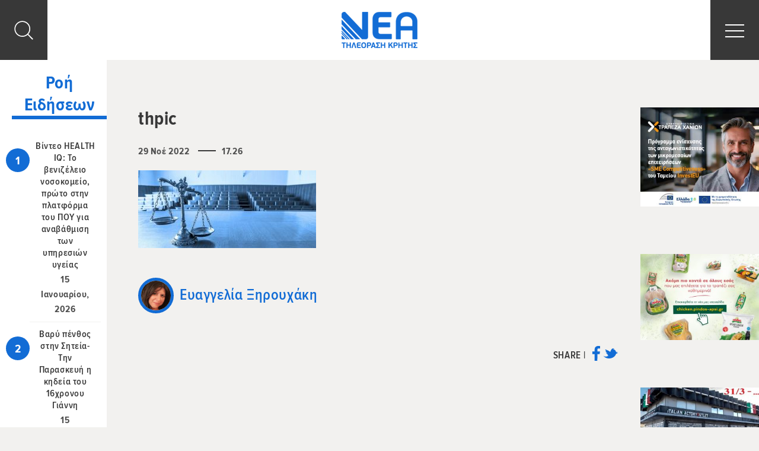

--- FILE ---
content_type: text/html; charset=UTF-8
request_url: https://www.neatv.gr/erchontai-oi-tiledikes-dioikitika-dikastiria-mono-sto-irakleio/thpic/
body_size: 14812
content:
<!DOCTYPE html><html lang="el" xmlns:og="http://opengraphprotocol.org/schema/" xmlns:fb="http://www.facebook.com/2008/fbml" class="no-js"><head><meta charset="UTF-8"><meta name="viewport" content="width=device-width, initial-scale=1"><meta http-equiv="X-UA-Compatible" content="IE=edge">  <script>window.dataLayer = window.dataLayer || [];
      function gtag() {
        dataLayer.push(arguments);
      }
      gtag("consent", "default", {
        ad_storage: "denied",
        ad_user_data: "denied",
        ad_personalization: "denied",
        analytics_storage: "denied",
        functionality_storage: "denied",
        personalization_storage: "denied",
        security_storage: "granted",
        wait_for_update: 2000,    
      });    
      gtag("set", "ads_data_redaction", true);
      gtag("set", "url_passthrough", true);</script> <link media="all" href="https://www.neatv.gr/wp-content/cache/autoptimize/css/autoptimize_c48a48572f97b27c56aa2da2ca448c22.css" rel="stylesheet" /><title>thpic - ΝΕΑ Τηλεόραση Κρήτης</title> <script>(function(){document.documentElement.className = 'js';})();</script> <meta name='robots' content='index, follow, max-image-preview:large, max-snippet:-1, max-video-preview:-1' /> <script id="cookieyes" type="text/javascript" src="https://cdn-cookieyes.com/client_data/25691c3a8eaca3ed8489d86a/script.js"></script> <link rel="canonical" href="https://www.neatv.gr/wp-content/uploads/2022/11/thpic.jpg" /><meta property="og:locale" content="el_GR" /><meta property="og:type" content="article" /><meta property="og:title" content="thpic - ΝΕΑ Τηλεόραση Κρήτης" /><meta property="og:url" content="https://www.neatv.gr/wp-content/uploads/2022/11/thpic.jpg" /><meta property="og:site_name" content="ΝΕΑ Τηλεόραση Κρήτης" /><meta property="article:publisher" content="https://www.facebook.com/neatv.gr/" /><meta property="og:image" content="https://www.neatv.gr/wp-content/uploads/2022/11/thpic.jpg" /><meta property="og:image:width" content="800" /><meta property="og:image:height" content="350" /><meta property="og:image:type" content="image/jpeg" /><meta name="twitter:card" content="summary_large_image" /><meta name="twitter:site" content="@neatv_gr" /> <script type="application/ld+json" class="yoast-schema-graph">{"@context":"https://schema.org","@graph":[{"@type":"Organization","@id":"https://www.neatv.gr/#organization","name":"NEA TV","url":"https://www.neatv.gr/","sameAs":["https://www.facebook.com/neatv.gr/","https://www.instagram.com/neatv.gr/","https://www.youtube.com/user/neatv84","https://twitter.com/neatv_gr"],"logo":{"@type":"ImageObject","@id":"https://www.neatv.gr/#logo","inLanguage":"el","url":"https://dev.neatv.gr/wp-content/uploads/2019/04/logo.png","contentUrl":"https://dev.neatv.gr/wp-content/uploads/2019/04/logo.png","width":128,"height":61,"caption":"NEA TV"},"image":{"@id":"https://www.neatv.gr/#logo"}},{"@type":"WebSite","@id":"https://www.neatv.gr/#website","url":"https://www.neatv.gr/","name":"ΝΕΑ Τηλεόραση Κρήτης","description":"ΝΕΑ Τηλεόραση Κρήτης","publisher":{"@id":"https://www.neatv.gr/#organization"},"potentialAction":[{"@type":"SearchAction","target":{"@type":"EntryPoint","urlTemplate":"https://www.neatv.gr/?s={search_term_string}"},"query-input":"required name=search_term_string"}],"inLanguage":"el"},{"@type":"WebPage","@id":"https://www.neatv.gr/wp-content/uploads/2022/11/thpic.jpg#webpage","url":"https://www.neatv.gr/wp-content/uploads/2022/11/thpic.jpg","name":"thpic - ΝΕΑ Τηλεόραση Κρήτης","isPartOf":{"@id":"https://www.neatv.gr/#website"},"datePublished":"2022-11-29T14:26:22+00:00","dateModified":"2022-11-29T14:26:22+00:00","breadcrumb":{"@id":"https://www.neatv.gr/wp-content/uploads/2022/11/thpic.jpg#breadcrumb"},"inLanguage":"el","potentialAction":[{"@type":"ReadAction","target":["https://www.neatv.gr/wp-content/uploads/2022/11/thpic.jpg"]}]},{"@type":"BreadcrumbList","@id":"https://www.neatv.gr/wp-content/uploads/2022/11/thpic.jpg#breadcrumb","itemListElement":[{"@type":"ListItem","position":1,"name":"Home","item":"https://www.neatv.gr/"},{"@type":"ListItem","position":2,"name":"Έρχονται οι τηλεδίκες &#8211; Διοικητικά δικαστήρια μόνο στο Ηράκλειο;","item":"https://www.neatv.gr/erchontai-oi-tiledikes-dioikitika-dikastiria-mono-sto-irakleio/"},{"@type":"ListItem","position":3,"name":"thpic"}]}]}</script> <link rel='dns-prefetch' href='//www.google.com' /><link rel='dns-prefetch' href='//s.w.org' /><meta property="fb:app_id" content="477448882599704" /><meta property="og:title" content="thpic"/><meta property="og:type" content="article"/><meta property="og:url" content="https://www.neatv.gr/erchontai-oi-tiledikes-dioikitika-dikastiria-mono-sto-irakleio/thpic/"/><meta property="og:site_name" content="ΝΕΑ Τηλεόραση Κρήτης"/><meta property="og:image" content="https://www.neatv.gr/wp-content/uploads/2019/05/logo_live_blue.png"/> <script type='text/javascript' src='https://www.neatv.gr/wp-includes/js/jquery/jquery.min.js?ver=3.6.0' id='jquery-core-js'></script> <link rel='shortlink' href='https://www.neatv.gr/?p=147747' /><link rel="icon" href="https://www.neatv.gr/wp-content/uploads/2018/12/cropped-favicon-32x32.png" sizes="32x32" /><link rel="icon" href="https://www.neatv.gr/wp-content/uploads/2018/12/cropped-favicon-192x192.png" sizes="192x192" /><link rel="apple-touch-icon" href="https://www.neatv.gr/wp-content/uploads/2018/12/cropped-favicon-180x180.png" /><meta name="msapplication-TileImage" content="https://www.neatv.gr/wp-content/uploads/2018/12/cropped-favicon-270x270.png" /></head><body class="attachment attachment-template-default single single-attachment postid-147747 attachmentid-147747 attachment-jpeg loading"> <svg xmlns="http://www.w3.org/2000/svg" style="display:none;" > <symbol id="angle-right" viewBox="0 0 100 100"> <path d="M 10,50 L 60,100 L 70,90 L 30,50  L 70,10 L 60,0 Z" class="arrow" transform="translate(100, 100) rotate(180) "></path> </symbol> <symbol id="angle-left" viewBox="0 0 100 100"> <path d="M 10,50 L 60,100 L 70,90 L 30,50  L 70,10 L 60,0 Z" class="arrow"></path> </symbol> <symbol id="bullets-square" viewBox="0 0 50 50" style="fill:currentColor"> <circle cx="6.5" cy="6.5" r="6.5"/> <circle cx="43.5" cy="6.5" r="6.5"/> <circle cx="25" cy="6.5" r="6.5"/> <circle cx="6.5" cy="43.5" r="6.5"/> <circle cx="43.5" cy="43.5" r="6.5"/> <circle cx="25" cy="43.5" r="6.5"/> <circle cx="6.5" cy="25" r="6.5"/> <circle cx="43.5" cy="25" r="6.5"/> <circle cx="25" cy="25" r="6.5"/> </symbol> <symbol id="fresh-radio" viewBox="0 0 140.959 185.25"  style="fill:currentColor"> <g> <path fill-rule="evenodd" clip-rule="evenodd" d="M32.75,0.094c6.059,2.864,13.035,8.83,21,15c5.416,4.195,13.029,12.696,18,13
 c6.242,0.381,13.78-7.123,20-11c6.66-4.152,12.405-8.156,19-11c-1.499,7.927-9.54,17.725-14,26c12.681,2.32,23.501,6.5,31,14
 c-8,0.146-16.221-1.829-27,0c-10.229,1.735-21.61,9.046-27,9c-4.532-0.039-7.341-4.329-12-6c-13.746-4.932-27.69-1.647-44-1
 c-3.093-0.853,2.162-5.411,4-7c5.036-4.353,12.693-7.061,21-9C39.8,21.044,35.283,11.561,32.75,0.094z"/> <path fill-rule="evenodd" clip-rule="evenodd" d="M71.75,64.094c0,40.333,0,80.667,0,121c-13.623-5.551-28.562-19.341-41-33
 c-12.384-13.601-25.027-27.619-29-44c-5.466-22.539,2.91-42.854,18-51C36.3,48.159,58.051,56.481,71.75,64.094z"/> <path fill-rule="evenodd" clip-rule="evenodd" d="M140.75,64.094c-3.364,6.613-7.347,15.654-18,18c-4.868,1.072-11.288-1.415-16,0
 c-11.178,3.356-10.588,21.336-1,27c7.064,1.088,12.913-2.815,17,1c2.793,11.415-8.192,21.097-22.833,18.334
 c0.25,11.916,0.667,27.583-0.333,41.833c-0.73,10.406-10.576,13.126-20.834,14.833c0-40.333,0-80.667,0-121
 C91.81,53.951,128.034,52.326,140.75,64.094z"/> </g> </symbol> <symbol id="angle" viewBox="0 0 14 20" style="fill:currentColor;"> <path d="M3.7 0L.3 3.6 6.8 10 .3 16.6 3.7 20l10-10z"/> </symbol> <symbol id="home" viewBox="0 0 50 50" style="fill:currentColor;"> <path d="M25 13.4L7.5 27.8V42.6c0 .5.2 1 .6 1.4.4.4.8.6 1.4.6h11.7V32.8H29v11.7h11.7c.5 0 1-.2 1.4-.6.4-.4.6-.8.6-1.4V28v-.2L25 13.4zm0 0"/> <path d="M49.2 24.5L42.5 19V6.6c0-.3-.1-.5-.3-.7-.2-.2-.4-.3-.7-.3h-5.8c-.3 0-.5.1-.7.3-.2.2-.3.4-.3.7v5.9l-7.4-6.2c-.6-.5-1.4-.8-2.3-.8-.9 0-1.7.3-2.3.8L.8 24.5c-.2.2-.3.4-.3.7 0 .3.1.5.2.7l1.9 2.2c.2.2.4.3.6.3.2 0 .5-.1.7-.2l21-17.5 21 17.5c.2.1.4.2.6.2h.1c.3 0 .5-.2.6-.3l1.9-2.3c.2-.2.2-.4.2-.7.2-.2.1-.4-.1-.6zm0 0"/> </symbol> <symbol id="social-youtube" viewBox="0 0 591.406 743" style="fill:currentColor;"> <polygon points="40.85,0 95.334,0 130.528,127.495 133.861,127.495 167.361,0 222.392,0 159.382,186.625 
 159.382,318.983 105.308,318.983 105.308,192.636 "/> <path d="M226.272,137.496c0-18.252,6.53-32.789,19.427-43.555c12.952-10.793,30.385-16.176,52.189-16.176
 c20.001,0,36.177,5.684,48.964,17.051c12.598,11.367,18.963,26.067,18.963,43.992v121.565c0,20.138-6.256,35.877-18.635,47.353
 c-12.541,11.476-29.701,17.214-51.479,17.214c-21.04,0-37.899-5.957-50.468-17.761c-12.679-11.831-18.963-27.707-18.963-47.735
 V137.496z M275.756,263.897c0,6.448,1.722,11.421,5.137,14.974c3.443,3.525,8.279,5.301,14.618,5.301
 c6.558,0,11.777-1.803,15.547-5.41c3.908-3.607,5.793-8.58,5.793-14.864V135.692c0-5.137-1.94-9.291-5.848-12.46
 c-3.962-3.17-9.044-4.7-15.493-4.7c-5.765,0-10.602,1.53-14.263,4.7c-3.662,3.169-5.492,7.323-5.492,12.46V263.897z"/> <path d="M542.003,83.667v235.316h-48.119V292.97c-8.715,9.618-17.951,16.941-27.623,21.914
 c-9.592,4.973-18.883,7.487-27.871,7.487c-11.176,0-19.455-3.498-25.166-10.492c-5.574-7.05-8.389-17.542-8.389-31.532V83.667
 h47.953v180.395c0,5.574,1.176,9.618,3.143,12.077c1.941,2.514,5.219,3.825,9.756,3.825c3.496,0,8.061-1.694,13.471-4.973
 c5.328-3.333,10.301-7.542,14.727-12.706V83.667H542.003z"/> <polygon points="147.688,447.57 0,447.57 0,489.705 49.703,489.705 49.703,737.207 97.875,737.207 97.875,489.705 
 147.688,489.705 "/> <path d="M245.699,685.838c-4.017,4.591-8.443,8.416-13.307,11.367c-4.754,3.06-8.717,4.59-11.832,4.59
 c-3.989,0-6.913-1.147-8.826-3.497c-1.612-2.187-2.623-5.848-2.623-10.875V523.532h-42.653v178.591
 c0,12.788,2.514,22.297,7.487,28.608c5.055,6.421,12.405,9.536,22.324,9.536c8.006,0,16.23-2.24,24.755-6.776
 c8.607-4.481,16.75-11.039,24.674-19.837v23.553h42.708V523.532h-42.708V685.838z"/> <path d="M432.625,534.626c-7.078-9.127-17.434-13.717-30.986-13.717c-6.584,0-13.17,1.694-19.646,5.082
 c-6.42,3.389-12.514,8.416-18.307,14.837v-93.285h-43.118v289.664h43.118v-16.395c5.574,6.531,11.75,11.367,18.252,14.428
 c6.477,3.17,13.908,4.645,22.297,4.645c12.598,0,22.406-3.989,29.074-12.077c6.639-8.033,9.973-19.618,9.973-34.756V574.465
 C443.281,556.977,439.783,543.643,432.625,534.626 M399.343,687.149c0,6.886-1.256,11.749-3.717,14.755
 c-2.459,3.006-6.256,4.536-11.584,4.536c-3.553,0-6.996-0.819-10.248-2.404c-3.277-1.366-6.721-3.989-10.109-7.487V563.48
 c2.869-2.951,5.848-5.192,8.771-6.504c2.979-1.476,6.039-2.158,9.072-2.158c5.736,0,10.191,1.831,13.361,5.602
 c2.924,3.716,4.453,9.181,4.453,16.504V687.149z"/> <path d="M591.406,635.397v-54.43c0-20.22-5.273-35.74-15.766-46.506c-10.494-10.82-25.521-16.258-45.086-16.258
 c-19.127,0-34.619,5.819-46.725,17.46c-12.104,11.694-18.115,26.887-18.115,45.304v95.963c0,20.602,5.52,36.724,16.449,48.527
 C493.121,737.152,508.257,743,527.357,743c21.313,0,37.271-5.465,47.982-16.504c10.738-11.094,16.066-27.652,16.066-49.565v-10.93
 h-43.992v9.781c0,12.515-1.422,20.657-4.182,24.265c-2.814,3.716-7.787,5.574-14.836,5.574c-6.887,0-11.641-2.132-14.564-6.449
 c-2.76-4.372-4.125-12.187-4.125-23.39v-40.385H591.406z M509.707,580.585c0-8.853,1.42-15.302,4.453-19.072
 c2.979-3.989,7.76-5.848,14.564-5.848c6.529,0,11.367,1.858,14.234,5.848c2.979,3.771,4.455,10.22,4.455,19.072v21.641h-37.707
 V580.585z"/> </symbol> <symbol id="social-twitter" viewBox="0 0 1080 743" style="fill:currentColor;"> <path d="M1078.51,342.703c-37.899,6.449-92.884-0.274-122.042-12.349c60.577-5.042,101.568-32.518,117.276-69.905
 c-21.78,13.412-89.56,28.024-126.914,14.132c-1.818-8.781-3.807-17.151-5.899-24.766C912.495,145.128,814.84,60.697,712.691,70.901
 c8.127-3.328,16.564-6.483,25.037-9.263c11.115-4.081,77.181-14.852,66.89-38.108c-8.884-20.547-89.561,15.487-104.722,20.152
 c20.065-7.513,53.236-20.512,56.768-43.545c-30.768,4.167-60.886,18.711-84.209,39.893c8.438-9.057,14.818-20.084,16.122-31.986
 c-81.912,52.428-129.829,158.024-168.488,260.567c-30.459-29.567-57.488-52.737-81.635-65.738
 c-67.78-36.428-149.005-74.398-276.296-121.7c-3.911,42.172,20.786,98.271,92.063,135.54c-15.469-2.074-43.631,2.556-66.236,7.923
 c9.228,48.365,39.241,88.154,120.638,107.364c-37.148,2.538-56.425,11.011-73.782,29.155c16.877,33.682,58.243,73.198,132.54,65.068
 c-82.665,35.742-33.683,101.772,33.547,91.928C286.224,636.803,105.39,628.02,1.491,528.819
 c271.219,369.938,860.685,218.773,948.46-137.545C1015.876,391.822,1054.502,368.498,1078.51,342.703"/> </symbol> <symbol id="social-tumblr" viewBox="0 0 428 743" style="fill:currentColor;"> <path d="M391.781,593.445c-13.813,6.59-40.244,12.324-59.975,12.846c-59.451,1.6-70.994-41.771-71.516-73.266V301.729h149.213
 V189.265h-148.65V0H151.998c-1.786,0-4.914,1.563-5.324,5.546c-6.366,57.927-33.504,159.596-146.192,200.213v95.972H75.68v242.798
 c0,83.094,61.315,201.18,223.182,198.424c54.574-0.932,115.219-23.826,128.658-43.518L391.781,593.445"/> </symbol> <symbol id="social-linkedin" viewBox="0 0 778 743" style="fill:currentColor;"> <path d="M777.777,455.531V743H611.123V474.785c0-67.379-24.104-113.36-84.429-113.36
 c-46.051,0-73.453,30.987-85.511,60.964c-4.396,10.719-5.527,25.633-5.527,40.635V743H268.945c0,0,2.246-454.269,0-501.333h166.695
 v71.061c-0.339,0.531-0.777,1.105-1.097,1.62h1.097v-1.62c22.146-34.109,61.699-82.838,150.23-82.838
 C695.554,229.887,777.777,301.542,777.777,455.531z M94.559,0C37.525,0,0.223,37.408,0.223,86.601
 c0,48.122,36.224,86.665,92.122,86.665h1.114c58.136,0,94.292-38.536,94.292-86.665C186.654,37.408,151.595,0,94.559,0z
 M10.125,743h166.647V241.667H10.125V743z"/> </symbol> <symbol id="social-googleplus" viewBox="0 0 47.6 30.1" style="fill:currentColor;"> <g> <g> <path d="M15.487,0.003c2.546,0.029,4.929,0.666,7.118,1.954c1.47,0.839,2.303,1.693,2.663,1.953
 c-1.501,1.476-2.946,2.924-4.417,4.371c-1.094-0.941-2.303-1.809-4.397-2.127C16.018,6.09,15.59,6.06,15.168,6.06
 c-4.205,0-7.729,3.041-8.667,7.026c-0.224,0.896-0.288,1.808-0.209,2.721c0.318,3.704,2.799,6.743,6.147,7.829
 c0.854,0.27,1.737,0.396,2.629,0.396c0.208,0,0.417-0.006,0.624-0.021c1.579-0.102,3.059-0.521,4.396-1.402
 c2.255-1.533,2.983-3.936,2.987-4.529c-0.42,0-7.678,0-8.061,0c0.002-0.199,0.03-3.966,0.045-5.804l0.017-0.245
 c4.717,0,9.42,0,14.152,0c0.762,4.413,0.076,9.057-2.672,12.69c-1.901,2.504-4.432,4.082-7.447,4.863
 c-1.34,0.346-2.697,0.514-4.064,0.514c-0.29,0-0.582-0.006-0.874-0.023c-2.951-0.174-5.635-1.098-8.01-2.85
 c-3.064-2.256-4.995-5.268-5.806-8.986c-0.295-1.346-0.399-2.691-0.288-4.051c0.212-3.212,1.335-6.093,3.395-8.596
 c2.133-2.62,4.851-4.327,8.099-5.151c0.827-0.218,1.653-0.348,2.492-0.391C14.53,0.033,15.008,0.003,15.487,0.003z"/> </g> <g> <polygon points="42.361,6.978 42.361,7.123 42.322,12.231 47.416,12.231 47.576,12.231 47.574,12.375 
 47.545,16.182 47.543,16.34 47.385,16.34 42.291,16.34 42.252,21.434 42.25,21.58 42.107,21.58 38.285,21.58 38.143,21.58 
 38.143,21.434 38.182,16.34 33.088,16.34 32.93,16.34 32.93,16.182 32.959,12.375 32.961,12.231 33.119,12.231 38.213,12.231 
 38.252,7.123 38.252,6.978 38.398,6.978 42.219,6.978 		"/> </g> </g> </symbol> <symbol id="social-facebook" viewBox="0 0 18.5 35" style="fill:currentColor;"> <g> <g> <path d="M13.854-0.003c0.936,0,1.877,0.051,2.811,0.093c0.609,0.025,1.219,0.112,1.791,0.175L18.412,5.9
 c-0.174,0-0.311,0-0.449,0c-0.617,0-1.236-0.008-1.855-0.008c-0.463,0-0.928,0.004-1.391,0.021
 c-1.494,0.05-2.594,0.609-2.67,2.476c-0.047,1.344-0.082,4.311-0.084,4.467c0.078,0,1.555,0.006,3.041,0.006
 c0.742,0,1.467-0.002,1.975-0.006c0.385,0,0.77,0,1.205,0c-0.303,2.165-0.578,4.243-0.881,6.333h-5.338l-0.121,15.814H5.287
 l0.121-15.839H0.045l0.048-6.296h5.388l0.003-0.473c0.01-1.27-0.005-2.538,0.042-3.808c0.019-0.796,0.062-1.617,0.205-2.414
 C6.094,4.246,6.99,2.628,8.604,1.471c1.414-1.008,3.021-1.431,4.727-1.468C13.504-0.001,13.678-0.003,13.854-0.003z"/> </g> </g> </symbol> <symbol id="social-instagram" viewBox="0 0 33.4 33.4" style="fill:currentColor;"> <g> <path d="M25.661,5.824c0.008,0,0.016,0,0.023,0c1.098,0,1.988,0.897,1.98,2.01
 c-0.008,1.099-0.912,1.996-2.023,1.996c-1.113-0.014-1.99-0.911-1.98-2.01C23.669,6.716,24.56,5.824,25.661,5.824z"/> <path d="M33.179,8.396c0.25,2.626,0.408,15.031-0.361,17.938c-1.035,3.805-3.518,6.055-7.367,6.671
 c-1.438,0.231-5.322,0.372-9.202,0.372c-3.971,0-7.938-0.146-9.27-0.493c-3.784-0.978-6.042-3.442-6.643-7.273
 C-0.112,22.797-0.159,9.723,0.653,6.883c1.06-3.697,3.527-5.868,7.269-6.484c1.696-0.277,5.012-0.375,8.36-0.375
 c3.115,0,6.256,0.085,8.146,0.188c2.289,0.12,4.387,0.856,6.088,2.491C32.14,4.257,32.97,6.2,33.179,8.396z M29.974,25.061
 c0.477-2.934,0.479-13.637,0.203-16.383c-0.297-2.934-2.092-4.862-4.994-5.318c-1.438-0.218-4.898-0.314-8.342-0.314
 c-3.322,0-6.628,0.09-8.083,0.247c-2.909,0.336-4.866,2.131-5.33,5.024C2.95,11.384,2.956,22.851,3.314,25.155
 c0.37,2.397,1.723,4.045,4.115,4.715c1.295,0.362,5.171,0.493,8.973,0.493c3.499,0,6.935-0.111,8.226-0.252
 C27.565,29.79,29.507,27.981,29.974,25.061"/> <path d="M16.772,8.155c4.715,0,8.518,3.831,8.48,8.561c-0.035,4.716-3.896,8.546-8.625,8.546
 c-4.728,0-8.518-3.83-8.48-8.561C8.183,11.973,12.044,8.142,16.772,8.155z M16.646,22.234c3.032,0,5.53-2.441,5.579-5.479
 c0.051-3.068-2.381-5.56-5.438-5.587c-0.016,0-0.031,0-0.049,0c-3.031,0-5.528,2.441-5.577,5.479
 c-0.051,3.055,2.382,5.559,5.436,5.586C16.615,22.234,16.63,22.234,16.646,22.234"/> </g> </symbol> <symbol id="search" viewBox="0 0 55 55" style="fill:currentColor;"> <path d="M54 51.7L40.9 38.6c3.5-4 5.7-9.3 5.7-15.1 0-12.7-10.3-23-23-23s-23 10.3-23 23 10.3 23 23 23c5.8 0 11.1-2.1 15.1-5.7L51.8 54c.3.3.7.5 1.1.5.4 0 .8-.2 1.1-.5.7-.6.7-1.6 0-2.3M3.4 23.5c0-11.1 9-20.1 20.1-20.1 11.1 0 20.1 9 20.1 20.1 0 11.1-9 20.1-20.1 20.1-11.1 0-20.1-9.1-20.1-20.1"/> </symbol> <symbol id="filter-icon" viewBox="0 0 239 251.333" style="fill:currentColor;"> <g> <path d="M110.853,29.04c-4.12-14.111-17.144-24.458-32.57-24.458c-15.422,0-28.452,10.346-32.566,24.458H14.259
 c-5.239,0-9.489,4.246-9.489,9.485c0,5.239,4.25,9.489,9.489,9.489h31.457c4.114,14.108,17.144,24.458,32.566,24.458
 c15.426,0,28.45-10.35,32.57-24.458h105.915c5.24,0,9.489-4.25,9.489-9.489c0-5.239-4.249-9.485-9.489-9.485H110.853L110.853,29.04
 z M63.31,38.524c0-8.251,6.72-14.968,14.973-14.968c8.256,0,14.972,6.716,14.972,14.968c0,8.257-6.716,14.973-14.972,14.973
 C70.03,53.498,63.31,46.781,63.31,38.524L63.31,38.524z M63.31,38.524"/> <path d="M234.769,124.865c0-18.715-15.229-33.947-33.942-33.947c-15.426,0-28.451,10.35-32.57,24.461H14.259
 c-5.239,0-9.489,4.246-9.489,9.485c0,5.238,4.25,9.484,9.489,9.484h153.997c4.119,14.112,17.145,24.458,32.57,24.458
 C219.54,158.808,234.769,143.58,234.769,124.865L234.769,124.865z M185.854,124.865c0-8.256,6.716-14.972,14.973-14.972
 c8.251,0,14.969,6.715,14.969,14.972c0,8.256-6.718,14.972-14.969,14.972C192.569,139.837,185.854,133.121,185.854,124.865
 L185.854,124.865z M185.854,124.865"/> <path d="M148.078,202.709c-4.116-14.107-17.142-24.457-32.567-24.457c-15.425,0-28.451,10.35-32.569,24.457H14.257
 c-5.239,0-9.489,4.246-9.489,9.489c0,5.234,4.25,9.485,9.489,9.485h68.684c4.119,14.107,17.144,24.457,32.569,24.457
 c15.426,0,28.451-10.35,32.567-24.457h68.688c5.239,0,9.49-4.246,9.49-9.485c0-5.243-4.251-9.489-9.49-9.489H148.078
 L148.078,202.709z M100.54,212.198c0-8.257,6.716-14.973,14.971-14.973c8.257,0,14.973,6.716,14.973,14.973
 c0,8.252-6.716,14.968-14.973,14.968C107.256,227.166,100.54,220.45,100.54,212.198L100.54,212.198z M100.54,212.198"/> </g> </symbol> <symbol id="embed" viewBox="0 0 101 126.25" style="fill:currentColor;"> <g> <path d="M67.155,33.417l-4.869,4.809l12.425,12.269L62.286,62.764l4.869,4.81l17.296-17.079L67.155,33.417z M34.14,33.417 L16.844,50.495L34.14,67.573l4.871-4.81L26.584,50.495l12.427-12.269L34.14,33.417z M41.876,72.382h7.301l9.742-43.774h-7.303 L41.876,72.382z"/> </g> </symbol> <symbol id="download-icon" viewBox="0 0 41.855 35.954" style="fill:currentColor;"> <g> <path fill="currentColor" d="M19.321,29.125c0.057,0.063,0.754,0.697,1.609,0.697c0.855,0,1.484-0.564,1.619-0.707l8.656-8.652
 c0.861-0.861,0.861-2.258,0-3.118c-0.861-0.863-2.256-0.862-3.119-0.002l-4.951,4.952V2.206C23.135,0.989,22.148,0,20.93,0
 c-1.217,0-2.207,0.988-2.207,2.205v20.09l-4.948-4.952c-0.862-0.86-2.259-0.86-3.12,0s-0.861,2.257,0,3.12L19.321,29.125z"/> <path fill="currentColor" d="M41.849,24.344v-0.182h-0.018c-0.096-0.826-0.789-1.472-1.639-1.472c-0.852,0-1.545,0.646-1.641,1.472h-0.008
 v0.098c-0.002,0.031-0.01,0.061-0.01,0.092c0,0.029,0.008,0.061,0.01,0.09v4.064c0,2.244-1.289,4.141-2.813,4.141H6.13
 c-1.524,0-2.813-1.896-2.813-4.141v-4.344H3.298c-0.095-0.826-0.789-1.472-1.641-1.472c-0.851,0-1.543,0.646-1.64,1.472H0.009
 v0.094c-0.002,0.031-0.01,0.063-0.01,0.096s0.009,0.063,0.01,0.094v4.062c0,4.106,2.746,7.446,6.121,7.446h29.602
 c3.377,0,6.121-3.34,6.121-7.446v-4.148c0,0,0.002-0.004,0.002-0.006S41.849,24.346,41.849,24.344z"/> </g> </symbol> <symbol id="embed-icon" viewBox="49.147 38.951 41.853 27.099" style="fill:currentColor;"> <g> <path style="fill:currentColor;" d="M80.293,41.928l-3.013,2.978l7.69,7.595l-7.69,7.595l3.013,2.978L91,52.5L80.293,41.928z M59.855,41.928
 L49.147,52.5l10.708,10.572l3.015-2.978L55.177,52.5l7.693-7.595L59.855,41.928z M64.644,66.05h4.52l6.032-27.099h-4.522
 L64.644,66.05z"/> </g> </symbol> </svg><div id="page" class="site"><header class="site-header desktop-header" ><nav class="navbar navbar-default"><div class="logo-wrapper"> <a href="https://www.neatv.gr"><img src=https://www.neatv.gr/wp-content/uploads/2018/09/logo.png alt=ΝΕΑ Τηλεόραση Κρήτης /></a></div><div class="menu-wrapper"><div class="menu-inner-wrapper"><div class="header-menu"><ul id="menu-main-menu" class="menu"><li id="menu-item-95352" class="menu-item menu-item-type-post_type menu-item-object-broadcast menu-item-95352"><a href="https://www.neatv.gr/broadcast/deltio-eidisewn/">Δελτιο Ειδησεων</a></li><li id="menu-item-43" class="menu-item menu-item-type-post_type menu-item-object-page current_page_parent menu-item-43"><a href="https://www.neatv.gr/news/">News</a></li><li id="menu-item-95169" class="menu-item menu-item-type-post_type menu-item-object-page menu-item-95169"><a href="https://www.neatv.gr/broadcasts/">Εκπομπες</a></li><li id="menu-item-88762" class="menu-item menu-item-type-custom menu-item-object-custom menu-item-88762"><a href="https://www.cosmotetv.gr/portal/program#genre=%CE%A4%CE%BF%CF%80%CE%B9%CE%BA%CE%AC%20%CE%95%CE%BB%CE%BB.#callSign=kritineatv">Προγραμμα TV</a></li><li id="menu-item-47" class="menu-item menu-item-type-post_type menu-item-object-page menu-item-47"><a href="https://www.neatv.gr/contact/">Επικοινωνια</a></li></ul></div></div></div><div class="header-links-wrapper"><div class="live-news"> <a class="radio-link" href="http://neatv.gr/live-broadcast/" target="_blank"> <span class="news-icon circle-element"></span><div class="link-text"> <span class="link-title">live</span></div> </a></div><div class="live-radio"> <a class="radio-link" href="http://neatv.gr/live-radio/" target="_blank"> <span class="radio-icon circle-element"></span><div class="link-text"> <span class="link-title">live radio</span> <span class="link-subtitle">105 FM Live</span></div> </a></div><div class="search-button-wrapper"> <button class="open-search-button js-open-search-form" type="button"> <span class="screen-reader-text">Toggle Search</span> <svg class='icon-search'><use xlink:href='#search'></use></svg> </button></div></div></nav></header><header class="site-header mobile-header" ><nav class="navbar navbar-default"><div class="header-top-left"><div class="search-button-wrapper"> <button class="open-search-button js-open-search-form" type="button"> <span class="screen-reader-text">Toggle Search</span> <svg class='icon-search'><use xlink:href='#search'></use></svg> </button></div></div><div class="header-top-center"><div class="logo-wrapper"> <a href="https://www.neatv.gr"><img src=https://www.neatv.gr/wp-content/uploads/2018/09/logo.png alt=ΝΕΑ Τηλεόραση Κρήτης /></a></div></div><div class="header-top-right"><div class="toggle-menu-wrapper"> <button class="toggle-menu-button js-toggle-menu-button" type="button"> <span class="bar first-bar"></span> <span class="bar"></span> <span class="bar last-bar"></span> <span class="screen-reader-text">Toggle Menu</span> </button></div></div><div class="menu-wrapper"><div class="menu-close-button-wrapper"> <button class="close-menu-button js-close-menu-button" type="button"> <span class="bar"></span> <span class="bar"></span> <span class="screen-reader-text">Toggle Menu</span> </button></div><div class="menu-container"><div class="menu-inner-wrapper"><div class="header-menu"><ul id="menu-main-menu-1" class="menu"><li class="menu-item menu-item-type-post_type menu-item-object-broadcast menu-item-95352"><a href="https://www.neatv.gr/broadcast/deltio-eidisewn/">Δελτιο Ειδησεων</a></li><li class="menu-item menu-item-type-post_type menu-item-object-page current_page_parent menu-item-43"><a href="https://www.neatv.gr/news/">News</a></li><li class="menu-item menu-item-type-post_type menu-item-object-page menu-item-95169"><a href="https://www.neatv.gr/broadcasts/">Εκπομπες</a></li><li class="menu-item menu-item-type-custom menu-item-object-custom menu-item-88762"><a href="https://www.cosmotetv.gr/portal/program#genre=%CE%A4%CE%BF%CF%80%CE%B9%CE%BA%CE%AC%20%CE%95%CE%BB%CE%BB.#callSign=kritineatv">Προγραμμα TV</a></li><li class="menu-item menu-item-type-post_type menu-item-object-page menu-item-47"><a href="https://www.neatv.gr/contact/">Επικοινωνια</a></li></ul></div></div><div class="header-links-wrapper"><div class="live-news"> <a class="radio-link" href="http://neatv.gr/live-broadcast/" target="_blank"> <span class="news-icon circle-element"></span><div class="link-text"> <span class="link-title">live</span></div> </a></div><div class="live-radio"> <a class="radio-link" href="http://neatv.gr/live-radio/" target="_blank"> <span class="radio-icon circle-element"></span><div class="link-text"> <span class="link-title">live radio</span> <span class="link-subtitle">105 FM Live</span></div> </a></div></div></div></div></nav></header><div class="search-wrapper"><div class="search-close-button-wrapper"> <button class="close-search-button js-close-search-form" type="button"> <span class="bar"></span> <span class="bar"></span> <span class="screen-reader-text">Toggle search</span> </button></div><div class="search-container"><form role="search" method="get" class="search-form" action="https://www.neatv.gr/"> <label> <span class="screen-reader-text">Search for:</span> <input type="search" class="search-field"
 placeholder="Search …"
 value="" name="s"
 title="Search for:" /> </label> <button type="submit" class="search-submit" aria-label="Search"
 value="Search"> <svg class='icon-search'><use xlink:href='#search'></use></svg> </button></form></div></div><div id="content" class="site-content"><section class="main-content-section"><div id="primary" class="content-area main-grid-layout"><aside class="column left-column recent-posts"><div id="recent-posts-4" class="widget widget_recent_entries"><h2 class="widgettitle">Ροή Ειδήσεων</h2><ul><li> <a href="https://www.neatv.gr/vinteo-health-iq-to-venizeleio-nosokomeio-proto-stin-platforma-toy-poy-gia-anavathmisi-ton-ypiresion-ygeias/">Βίντεο HEALTH IQ: Το βενιζέλειο νοσοκομείο, πρώτο στην πλατφόρμα του ΠΟΥ για αναβάθμιση των υπηρεσιών υγείας</a> <span class="post-date">15 Ιανουαρίου, 2026</span></li><li> <a href="https://www.neatv.gr/vary-penthos-stin-siteia-tin-paraskeyi-i-kideia-toy-16chronoy-gianni/">Βαρύ πένθος στην Σητεία-Την Παρασκευή η κηδεία του 16χρονου Γιάννη</a> <span class="post-date">15 Ιανουαρίου, 2026</span></li><li> <a href="https://www.neatv.gr/vinteo-eylogia-provaton-kampanaki-gia-ti-diakinisi-zootrofon-apo-tin-perifereia-kritis/">Βίντεο: Ευλογιά προβάτων:Καμπανάκι για τη διακίνηση ζωοτροφών από την Περιφέρεια Κρήτης</a> <span class="post-date">15 Ιανουαρίου, 2026</span></li><li> <a href="https://www.neatv.gr/oikogeneia-p-karatzi-quot-kai-echeis-loipon-toys-ypsila-istamenoys-kamaronontas-na-lene-quot/">Οικογένεια Π. Καρατζή: &#8220;Και έχεις λοιπόν τους υψηλά ιστάμενους καμαρώνοντας να λένε..&#8221;</a> <span class="post-date">15 Ιανουαρίου, 2026</span></li><li> <a href="https://www.neatv.gr/ch-mamoylakis-quot-se-90-meres-to-nero-teleionei-quot-lyseis-zita-o-dimarchos-irakleioy/">Χ. Μαμουλάκης: &#8220;Σε 90 μέρες το νερό τελειώνει&#8221; &#8211; Λύσεις ζητά ο Δήμαρχος Ηρακλείου</a> <span class="post-date">15 Ιανουαρίου, 2026</span></li></ul></div><div id="media_image-119" class="widget widget_media_image"><a href="https://etanap.gr/"><img width="300" height="250" src="https://www.neatv.gr/wp-content/uploads/2025/10/Ηλεκτρονικό-banner-Samaria-300x250-1.jpg" class="image wp-image-177628  attachment-full size-full" alt="Synka supermarket promotional offer" loading="lazy" style="max-width: 100%; height: auto;" srcset="https://www.neatv.gr/wp-content/uploads/2025/10/Ηλεκτρονικό-banner-Samaria-300x250-1.jpg 300w, https://www.neatv.gr/wp-content/uploads/2025/10/Ηλεκτρονικό-banner-Samaria-300x250-1-120x100.jpg 120w" sizes="(max-width: 300px) 100vw, 300px" /></a></div><div id="media_image-118" class="widget widget_media_image"><a href="https://synka-sm.gr"><img width="300" height="250" src="https://www.neatv.gr/wp-content/uploads/2026/01/IMG_4549.gif" class="image wp-image-180863  attachment-full size-full" alt="" loading="lazy" style="max-width: 100%; height: auto;" /></a></div></aside><main id="main" class="site-main" role="main"><div class="column main-column post-container container-boxed"><div class="breadcrumb-container"><p class="breadcrumbs"></p></div><article id="post-147747" class="post-147747 attachment type-attachment status-inherit hentry"><div class="content-row"><h1 class="post-title">thpic</h1><div class="text-container"><div class="post-text-before"> <span class="post-date">29 Νοέ 2022</span> <span class="post-time">17.26</span></div><div class="post-text"><p class="attachment"><a href='https://www.neatv.gr/wp-content/uploads/2022/11/thpic.jpg'><img width="300" height="131" src="https://www.neatv.gr/wp-content/uploads/2022/11/thpic-300x131.jpg" class="attachment-medium size-medium" alt="" loading="lazy" srcset="https://www.neatv.gr/wp-content/uploads/2022/11/thpic-300x131.jpg 300w, https://www.neatv.gr/wp-content/uploads/2022/11/thpic-768x336.jpg 768w, https://www.neatv.gr/wp-content/uploads/2022/11/thpic-120x53.jpg 120w, https://www.neatv.gr/wp-content/uploads/2022/11/thpic.jpg 800w" sizes="(max-width: 300px) 100vw, 300px" /></a></p></div><div class="post-author-details"> <a href="https://www.neatv.gr/author/xirouchakineatv-gr/"> <span class="author-image"> <img data-del="avatar" src='https://www.neatv.gr/wp-content/uploads/2019/03/xirouchaki.jpg' class='avatar pp-user-avatar avatar-thumbnailwp-user-avatar wp-user-avatar-thumbnail photo ' width='150'/> </span> </a> <a href="https://www.neatv.gr/author/xirouchakineatv-gr/"> <span class="author-name"> Ευαγγελία Ξηρουχάκη </span> </a></div><div class="post-text-after-links"><div class="post-tags"></div><div class="social-share"> <span class="soxail-text">SHARE | </span><div class="social-buttons-container"><div class="social-share-button social-share-facebook"> <a href="https://www.facebook.com/sharer/sharer.php?u=https://www.neatv.gr/erchontai-oi-tiledikes-dioikitika-dikastiria-mono-sto-irakleio/thpic" target="_blank" aria-label="Facebook"><svg class='icon-social-facebook'><use xlink:href='#social-facebook'></use></svg></a></div><div class="social-share-button social-share-twitter"> <a href="https://twitter.com/intent/tweet?url=https://www.neatv.gr/erchontai-oi-tiledikes-dioikitika-dikastiria-mono-sto-irakleio/thpic&text=thpic&tw_p=tweetbutton&url=https://www.neatv.gr/erchontai-oi-tiledikes-dioikitika-dikastiria-mono-sto-irakleio/thpic" target="_blank" aria-label="Twitter"><svg class='icon-social-twitter'><use xlink:href='#social-twitter'></use></svg></a></div></div></div></div></div></div></article></div></main><aside class="column right-column"><div id="media_image-57" class="widget widget_media_image"><a href="https://www.chaniabank.gr/epichirisis/anaptyxiaka-programmata/eif/investeu-sme-competitiveness/"><img width="300" height="250" src="https://www.neatv.gr/wp-content/uploads/2025/10/TX_SME-Competitiveness_banner_300x250.jpeg" class="image wp-image-177253  attachment-full size-full" alt="Synka supermarket promotional offer" loading="lazy" style="max-width: 100%; height: auto;" srcset="https://www.neatv.gr/wp-content/uploads/2025/10/TX_SME-Competitiveness_banner_300x250.jpeg 300w, https://www.neatv.gr/wp-content/uploads/2025/10/TX_SME-Competitiveness_banner_300x250-120x100.jpeg 120w" sizes="(max-width: 300px) 100vw, 300px" /></a></div><div id="media_image-96" class="widget widget_media_image"><a href="https://www.pindos-apsi.gr/"><img width="300" height="218" src="https://www.neatv.gr/wp-content/uploads/2023/09/retail_banner-300x218.jpg" class="image wp-image-155534  attachment-medium size-medium" alt="Synka supermarket promotional offer" loading="lazy" style="max-width: 100%; height: auto;" srcset="https://www.neatv.gr/wp-content/uploads/2023/09/retail_banner-300x218.jpg 300w, https://www.neatv.gr/wp-content/uploads/2023/09/retail_banner-1024x745.jpg 1024w, https://www.neatv.gr/wp-content/uploads/2023/09/retail_banner-768x559.jpg 768w, https://www.neatv.gr/wp-content/uploads/2023/09/retail_banner-1536x1118.jpg 1536w, https://www.neatv.gr/wp-content/uploads/2023/09/retail_banner-120x87.jpg 120w, https://www.neatv.gr/wp-content/uploads/2023/09/retail_banner.jpg 2000w" sizes="(max-width: 300px) 100vw, 300px" /></a></div><div id="media_image-133" class="widget widget_media_image"><a href="https://www.facebook.com/share/1coRffZy6E/?mibextid=wwXIfr"><img width="300" height="300" src="https://www.neatv.gr/wp-content/uploads/2025/04/maketa-F-300x300.jpeg" class="image wp-image-172576  attachment-medium size-medium" alt="Synka supermarket promotional offer" loading="lazy" style="max-width: 100%; height: auto;" srcset="https://www.neatv.gr/wp-content/uploads/2025/04/maketa-F-300x300.jpeg 300w, https://www.neatv.gr/wp-content/uploads/2025/04/maketa-F-1024x1024.jpeg 1024w, https://www.neatv.gr/wp-content/uploads/2025/04/maketa-F-150x150.jpeg 150w, https://www.neatv.gr/wp-content/uploads/2025/04/maketa-F-768x768.jpeg 768w, https://www.neatv.gr/wp-content/uploads/2025/04/maketa-F-400x400.jpeg 400w, https://www.neatv.gr/wp-content/uploads/2025/04/maketa-F-120x120.jpeg 120w, https://www.neatv.gr/wp-content/uploads/2025/04/maketa-F.jpeg 1417w" sizes="(max-width: 300px) 100vw, 300px" /></a></div></aside></div></section><section class="comments-section"><div class="main-grid-layout user-comment-outer-wrapper"><div class="user-comments-inner-wrapper"><div class="user-active-comments"></div><div class="user-comment-form"><div id="respond" class="comment-respond"><p id="reply-title" class="comment-reply-title">Αφήστε μια απάντηση <small><a rel="nofollow" id="cancel-comment-reply-link" href="/erchontai-oi-tiledikes-dioikitika-dikastiria-mono-sto-irakleio/thpic/#respond" style="display:none;">Ακύρωση απάντησης</a></small></p><form action="https://www.neatv.gr/wp-comments-post.php" method="post" id="commentform" class="comment-form"><p class="comment-notes"><span id="email-notes">Η ηλ. διεύθυνση σας δεν δημοσιεύεται.</span> <span class="required-field-message" aria-hidden="true">Τα υποχρεωτικά πεδία σημειώνονται με <span class="required" aria-hidden="true">*</span></span></p><p class="comment-form-author"><label for="author">Όνομα <span class="required" aria-hidden="true">*</span></label> <input id="author" name="author" type="text" value="" size="30" maxlength="245" required="required" /></p><p class="comment-form-email"><label for="email">Email <span class="required" aria-hidden="true">*</span></label> <input id="email" name="email" type="text" value="" size="30" maxlength="100" aria-describedby="email-notes" required="required" /></p><p class="comment-form-comment"><label for="comment">Σχόλιο <span class="required" aria-hidden="true">*</span></label><textarea id="comment" name="comment" cols="45" rows="8" maxlength="65525" required="required"></textarea></p><div class="g-recaptcha" data-sitekey="6LfZcZwUAAAAACnGxu9JYVxlMwSWqxISrCZ8o2KP"></div><br><p class="form-submit"><input name="submit" type="submit" id="submit" class="submit" value="Δημοσίευση σχολίου" /> <input type='hidden' name='comment_post_ID' value='147747' id='comment_post_ID' /> <input type='hidden' name='comment_parent' id='comment_parent' value='0' /></p></form></div></div></div></div></section><section class="related-posts-section"><div class="main-grid-layout related-post-outer-wrapper"><div class="related-posts-container"><div class="full-width-line-title"><h2 class="related-posts-title heading-line">Δειτε επισης</h2><span class="black-line"></span></div><div class="related-posts-wrapper related-posts grid-three-columns"><article class="post-180884 post type-post status-publish format-standard has-post-thumbnail hentry category-2 category-5"> <a class="related-post-link" href="https://www.neatv.gr/taxitzides-irakleioy-o-kathenas-kanei-ton-taxitzi-quot-vlepoyme-mechri-kai-agrotika-quot/"><div class="post-related-video-image" style="background-image: url('https://www.neatv.gr/wp-content/uploads/2026/01/0_08_21_31.Still001-560x380.jpg');"></div><div class="related-post-text"><h3 class="related-post-title">Ταξιτζήδες Ηρακλείου: Ο καθένας κάνει τον ταξιτζή &#8211; &#8220;Βλέπουμε μέχρι και αγροτικά&#8221;</span></h3><div class="related-post-details"> <span class="related-post-date">14 Ιαν 2026</span> <span class="related-post-category">Ηράκλειο</span></div></div> </a></article><article class="post-180901 post type-post status-publish format-standard has-post-thumbnail hentry category-3"> <a class="related-post-link" href="https://www.neatv.gr/apokoronas-xekinisan-apo-to-miden-oi-ereynes-gia-ton-entopismo-toy-33chronoy-alexi-tsikopoyloy/"><div class="post-related-video-image" style="background-image: url('https://www.neatv.gr/wp-content/uploads/2026/01/e5fcf6a8-bda9-4692-b280-b1f06c8dab91-560x380.jpg');"></div><div class="related-post-text"><h3 class="related-post-title">Αποκόρωνας: Ξεκίνησαν από το μηδέν οι έρευνες για τον εντοπισμό του 33χρονου Αλέξη Τσικόπουλου</span></h3><div class="related-post-details"> <span class="related-post-date">15 Ιαν 2026</span> <span class="related-post-category">Χανιά</span></div></div> </a></article><article class="post-180914 post type-post status-publish format-standard has-post-thumbnail hentry category-2 category-3"> <a class="related-post-link" href="https://www.neatv.gr/oikogeneia-p-karatzi-quot-kai-echeis-loipon-toys-ypsila-istamenoys-kamaronontas-na-lene-quot/"><div class="post-related-video-image" style="background-image: url('https://www.neatv.gr/wp-content/uploads/2026/01/00_51_12.Still001-560x380.jpg');"></div><div class="related-post-text"><h3 class="related-post-title">Οικογένεια Π. Καρατζή: &#8220;Και έχεις λοιπόν τους υψηλά ιστάμενους καμαρώνοντας να λένε..&#8221;</span></h3><div class="related-post-details"> <span class="related-post-date">15 Ιαν 2026</span> <span class="related-post-category">Χανιά</span></div></div> </a></article></div></div></div></section></div><footer id="colophon" class="site-footer clearfix" role="contentinfo"><div class="not-container-boxed footer-container"><div class='row footer-row'><div id="text-5" class="widget widget_text"><div class="textwidget"><p>Copyrights © 2024<br /> ΤΜΗΜΑ INTERNET ΝΕΑΣ ΤΗΛΕΟΡΑΣΗΣ ΚΡΗΤΗΣ<br /> Web Design &amp; Development <a href="http://limecreative.gr" target="_blank" rel="noopener"><b>LIMECREATIVE</b></a></p></div></div><div id="nav_menu-2" class="widget widget_nav_menu"><h2 class="widgettitle">Ενότητες</h2><div class="menu-footer-menu-container"><ul id="menu-footer-menu" class="menu"><li id="menu-item-52" class="menu-item menu-item-type-post_type menu-item-object-page menu-item-home menu-item-52"><a href="https://www.neatv.gr/">Αρχική Σελίδα</a></li><li id="menu-item-53" class="menu-item menu-item-type-post_type menu-item-object-page menu-item-53"><a href="https://www.neatv.gr/contact/">Επικοινωνία</a></li><li id="menu-item-211" class="menu-item menu-item-type-post_type menu-item-object-page menu-item-211"><a href="https://www.neatv.gr/authors/">Συντάκτες</a></li></ul></div></div></div></div></footer></div><div style="clear:both;width:100%;text-align:center; font-size:11px; "><a target="_blank" title="Social Media Auto Publish" href="https://xyzscripts.com/wordpress-plugins/social-media-auto-publish/compare" >Social Media Auto Publish</a> Powered By : <a target="_blank" title="PHP Scripts & Programs" href="http://www.xyzscripts.com" >XYZScripts.com</a></div><script type='text/javascript' src='https://www.google.com/recaptcha/api.js?ver=5.9.2' id='google-recaptcha-js'></script> <script type='text/javascript' id='contact-form-7-js-extra'>var wpcf7 = {"api":{"root":"https:\/\/www.neatv.gr\/wp-json\/","namespace":"contact-form-7\/v1"}};</script> <script type='text/javascript' id='ppress-frontend-script-js-extra'>var pp_ajax_form = {"ajaxurl":"https:\/\/www.neatv.gr\/wp-admin\/admin-ajax.php","confirm_delete":"Are you sure?","deleting_text":"Deleting...","deleting_error":"An error occurred. Please try again.","nonce":"0f8a624db8","disable_ajax_form":"false"};</script> <script type='text/javascript' id='bundle-script-js-extra'>var themeOpts = {"mapApiKey":"","mapCoords":"","mapStyles":"","mapMarker":"https:\/\/www.neatv.gr\/wp-content\/uploads\/2022\/11\/thpic.jpg","ajaxVideoUrl":"https:\/\/www.neatv.gr\/ajax-related-videos-pagination\/","plyrSvg":"https:\/\/www.neatv.gr\/wp-content\/themes\/neatv_theme\/assets\/icons\/plyr.svg"};</script> <script type='text/javascript' id='bundle-script-js-after'>(function(i,s,o,g,r,a,m){i['GoogleAnalyticsObject']=r;i[r]=i[r]||function(){
        (i[r].q=i[r].q||[]).push(arguments)},i[r].l=1*new Date();a=s.createElement(o),
        m=s.getElementsByTagName(o)[0];a.async=1;a.src=g;m.parentNode.insertBefore(a,m)
        })(window,document,'script','https://www.google-analytics.com/analytics.js','ga');
        ga('create', 'UA-127887725-1', 'auto');
        ga('send', 'pageview');</script> <script type='text/javascript' id='wpcf7-recaptcha-js-extra'>var wpcf7_recaptcha = {"sitekey":"6LdIXpwUAAAAAPtOVFTyaMgnUYwtvlZKFRkVuw8j","actions":{"homepage":"homepage","contactform":"contactform"}};</script> <script defer src="https://www.neatv.gr/wp-content/cache/autoptimize/js/autoptimize_f89821a85b14757151a01aee2fb54815.js"></script></body></html>

--- FILE ---
content_type: text/html; charset=utf-8
request_url: https://www.google.com/recaptcha/api2/anchor?ar=1&k=6LfZcZwUAAAAACnGxu9JYVxlMwSWqxISrCZ8o2KP&co=aHR0cHM6Ly93d3cubmVhdHYuZ3I6NDQz&hl=en&v=PoyoqOPhxBO7pBk68S4YbpHZ&size=normal&anchor-ms=20000&execute-ms=30000&cb=9951w6cldoct
body_size: 49443
content:
<!DOCTYPE HTML><html dir="ltr" lang="en"><head><meta http-equiv="Content-Type" content="text/html; charset=UTF-8">
<meta http-equiv="X-UA-Compatible" content="IE=edge">
<title>reCAPTCHA</title>
<style type="text/css">
/* cyrillic-ext */
@font-face {
  font-family: 'Roboto';
  font-style: normal;
  font-weight: 400;
  font-stretch: 100%;
  src: url(//fonts.gstatic.com/s/roboto/v48/KFO7CnqEu92Fr1ME7kSn66aGLdTylUAMa3GUBHMdazTgWw.woff2) format('woff2');
  unicode-range: U+0460-052F, U+1C80-1C8A, U+20B4, U+2DE0-2DFF, U+A640-A69F, U+FE2E-FE2F;
}
/* cyrillic */
@font-face {
  font-family: 'Roboto';
  font-style: normal;
  font-weight: 400;
  font-stretch: 100%;
  src: url(//fonts.gstatic.com/s/roboto/v48/KFO7CnqEu92Fr1ME7kSn66aGLdTylUAMa3iUBHMdazTgWw.woff2) format('woff2');
  unicode-range: U+0301, U+0400-045F, U+0490-0491, U+04B0-04B1, U+2116;
}
/* greek-ext */
@font-face {
  font-family: 'Roboto';
  font-style: normal;
  font-weight: 400;
  font-stretch: 100%;
  src: url(//fonts.gstatic.com/s/roboto/v48/KFO7CnqEu92Fr1ME7kSn66aGLdTylUAMa3CUBHMdazTgWw.woff2) format('woff2');
  unicode-range: U+1F00-1FFF;
}
/* greek */
@font-face {
  font-family: 'Roboto';
  font-style: normal;
  font-weight: 400;
  font-stretch: 100%;
  src: url(//fonts.gstatic.com/s/roboto/v48/KFO7CnqEu92Fr1ME7kSn66aGLdTylUAMa3-UBHMdazTgWw.woff2) format('woff2');
  unicode-range: U+0370-0377, U+037A-037F, U+0384-038A, U+038C, U+038E-03A1, U+03A3-03FF;
}
/* math */
@font-face {
  font-family: 'Roboto';
  font-style: normal;
  font-weight: 400;
  font-stretch: 100%;
  src: url(//fonts.gstatic.com/s/roboto/v48/KFO7CnqEu92Fr1ME7kSn66aGLdTylUAMawCUBHMdazTgWw.woff2) format('woff2');
  unicode-range: U+0302-0303, U+0305, U+0307-0308, U+0310, U+0312, U+0315, U+031A, U+0326-0327, U+032C, U+032F-0330, U+0332-0333, U+0338, U+033A, U+0346, U+034D, U+0391-03A1, U+03A3-03A9, U+03B1-03C9, U+03D1, U+03D5-03D6, U+03F0-03F1, U+03F4-03F5, U+2016-2017, U+2034-2038, U+203C, U+2040, U+2043, U+2047, U+2050, U+2057, U+205F, U+2070-2071, U+2074-208E, U+2090-209C, U+20D0-20DC, U+20E1, U+20E5-20EF, U+2100-2112, U+2114-2115, U+2117-2121, U+2123-214F, U+2190, U+2192, U+2194-21AE, U+21B0-21E5, U+21F1-21F2, U+21F4-2211, U+2213-2214, U+2216-22FF, U+2308-230B, U+2310, U+2319, U+231C-2321, U+2336-237A, U+237C, U+2395, U+239B-23B7, U+23D0, U+23DC-23E1, U+2474-2475, U+25AF, U+25B3, U+25B7, U+25BD, U+25C1, U+25CA, U+25CC, U+25FB, U+266D-266F, U+27C0-27FF, U+2900-2AFF, U+2B0E-2B11, U+2B30-2B4C, U+2BFE, U+3030, U+FF5B, U+FF5D, U+1D400-1D7FF, U+1EE00-1EEFF;
}
/* symbols */
@font-face {
  font-family: 'Roboto';
  font-style: normal;
  font-weight: 400;
  font-stretch: 100%;
  src: url(//fonts.gstatic.com/s/roboto/v48/KFO7CnqEu92Fr1ME7kSn66aGLdTylUAMaxKUBHMdazTgWw.woff2) format('woff2');
  unicode-range: U+0001-000C, U+000E-001F, U+007F-009F, U+20DD-20E0, U+20E2-20E4, U+2150-218F, U+2190, U+2192, U+2194-2199, U+21AF, U+21E6-21F0, U+21F3, U+2218-2219, U+2299, U+22C4-22C6, U+2300-243F, U+2440-244A, U+2460-24FF, U+25A0-27BF, U+2800-28FF, U+2921-2922, U+2981, U+29BF, U+29EB, U+2B00-2BFF, U+4DC0-4DFF, U+FFF9-FFFB, U+10140-1018E, U+10190-1019C, U+101A0, U+101D0-101FD, U+102E0-102FB, U+10E60-10E7E, U+1D2C0-1D2D3, U+1D2E0-1D37F, U+1F000-1F0FF, U+1F100-1F1AD, U+1F1E6-1F1FF, U+1F30D-1F30F, U+1F315, U+1F31C, U+1F31E, U+1F320-1F32C, U+1F336, U+1F378, U+1F37D, U+1F382, U+1F393-1F39F, U+1F3A7-1F3A8, U+1F3AC-1F3AF, U+1F3C2, U+1F3C4-1F3C6, U+1F3CA-1F3CE, U+1F3D4-1F3E0, U+1F3ED, U+1F3F1-1F3F3, U+1F3F5-1F3F7, U+1F408, U+1F415, U+1F41F, U+1F426, U+1F43F, U+1F441-1F442, U+1F444, U+1F446-1F449, U+1F44C-1F44E, U+1F453, U+1F46A, U+1F47D, U+1F4A3, U+1F4B0, U+1F4B3, U+1F4B9, U+1F4BB, U+1F4BF, U+1F4C8-1F4CB, U+1F4D6, U+1F4DA, U+1F4DF, U+1F4E3-1F4E6, U+1F4EA-1F4ED, U+1F4F7, U+1F4F9-1F4FB, U+1F4FD-1F4FE, U+1F503, U+1F507-1F50B, U+1F50D, U+1F512-1F513, U+1F53E-1F54A, U+1F54F-1F5FA, U+1F610, U+1F650-1F67F, U+1F687, U+1F68D, U+1F691, U+1F694, U+1F698, U+1F6AD, U+1F6B2, U+1F6B9-1F6BA, U+1F6BC, U+1F6C6-1F6CF, U+1F6D3-1F6D7, U+1F6E0-1F6EA, U+1F6F0-1F6F3, U+1F6F7-1F6FC, U+1F700-1F7FF, U+1F800-1F80B, U+1F810-1F847, U+1F850-1F859, U+1F860-1F887, U+1F890-1F8AD, U+1F8B0-1F8BB, U+1F8C0-1F8C1, U+1F900-1F90B, U+1F93B, U+1F946, U+1F984, U+1F996, U+1F9E9, U+1FA00-1FA6F, U+1FA70-1FA7C, U+1FA80-1FA89, U+1FA8F-1FAC6, U+1FACE-1FADC, U+1FADF-1FAE9, U+1FAF0-1FAF8, U+1FB00-1FBFF;
}
/* vietnamese */
@font-face {
  font-family: 'Roboto';
  font-style: normal;
  font-weight: 400;
  font-stretch: 100%;
  src: url(//fonts.gstatic.com/s/roboto/v48/KFO7CnqEu92Fr1ME7kSn66aGLdTylUAMa3OUBHMdazTgWw.woff2) format('woff2');
  unicode-range: U+0102-0103, U+0110-0111, U+0128-0129, U+0168-0169, U+01A0-01A1, U+01AF-01B0, U+0300-0301, U+0303-0304, U+0308-0309, U+0323, U+0329, U+1EA0-1EF9, U+20AB;
}
/* latin-ext */
@font-face {
  font-family: 'Roboto';
  font-style: normal;
  font-weight: 400;
  font-stretch: 100%;
  src: url(//fonts.gstatic.com/s/roboto/v48/KFO7CnqEu92Fr1ME7kSn66aGLdTylUAMa3KUBHMdazTgWw.woff2) format('woff2');
  unicode-range: U+0100-02BA, U+02BD-02C5, U+02C7-02CC, U+02CE-02D7, U+02DD-02FF, U+0304, U+0308, U+0329, U+1D00-1DBF, U+1E00-1E9F, U+1EF2-1EFF, U+2020, U+20A0-20AB, U+20AD-20C0, U+2113, U+2C60-2C7F, U+A720-A7FF;
}
/* latin */
@font-face {
  font-family: 'Roboto';
  font-style: normal;
  font-weight: 400;
  font-stretch: 100%;
  src: url(//fonts.gstatic.com/s/roboto/v48/KFO7CnqEu92Fr1ME7kSn66aGLdTylUAMa3yUBHMdazQ.woff2) format('woff2');
  unicode-range: U+0000-00FF, U+0131, U+0152-0153, U+02BB-02BC, U+02C6, U+02DA, U+02DC, U+0304, U+0308, U+0329, U+2000-206F, U+20AC, U+2122, U+2191, U+2193, U+2212, U+2215, U+FEFF, U+FFFD;
}
/* cyrillic-ext */
@font-face {
  font-family: 'Roboto';
  font-style: normal;
  font-weight: 500;
  font-stretch: 100%;
  src: url(//fonts.gstatic.com/s/roboto/v48/KFO7CnqEu92Fr1ME7kSn66aGLdTylUAMa3GUBHMdazTgWw.woff2) format('woff2');
  unicode-range: U+0460-052F, U+1C80-1C8A, U+20B4, U+2DE0-2DFF, U+A640-A69F, U+FE2E-FE2F;
}
/* cyrillic */
@font-face {
  font-family: 'Roboto';
  font-style: normal;
  font-weight: 500;
  font-stretch: 100%;
  src: url(//fonts.gstatic.com/s/roboto/v48/KFO7CnqEu92Fr1ME7kSn66aGLdTylUAMa3iUBHMdazTgWw.woff2) format('woff2');
  unicode-range: U+0301, U+0400-045F, U+0490-0491, U+04B0-04B1, U+2116;
}
/* greek-ext */
@font-face {
  font-family: 'Roboto';
  font-style: normal;
  font-weight: 500;
  font-stretch: 100%;
  src: url(//fonts.gstatic.com/s/roboto/v48/KFO7CnqEu92Fr1ME7kSn66aGLdTylUAMa3CUBHMdazTgWw.woff2) format('woff2');
  unicode-range: U+1F00-1FFF;
}
/* greek */
@font-face {
  font-family: 'Roboto';
  font-style: normal;
  font-weight: 500;
  font-stretch: 100%;
  src: url(//fonts.gstatic.com/s/roboto/v48/KFO7CnqEu92Fr1ME7kSn66aGLdTylUAMa3-UBHMdazTgWw.woff2) format('woff2');
  unicode-range: U+0370-0377, U+037A-037F, U+0384-038A, U+038C, U+038E-03A1, U+03A3-03FF;
}
/* math */
@font-face {
  font-family: 'Roboto';
  font-style: normal;
  font-weight: 500;
  font-stretch: 100%;
  src: url(//fonts.gstatic.com/s/roboto/v48/KFO7CnqEu92Fr1ME7kSn66aGLdTylUAMawCUBHMdazTgWw.woff2) format('woff2');
  unicode-range: U+0302-0303, U+0305, U+0307-0308, U+0310, U+0312, U+0315, U+031A, U+0326-0327, U+032C, U+032F-0330, U+0332-0333, U+0338, U+033A, U+0346, U+034D, U+0391-03A1, U+03A3-03A9, U+03B1-03C9, U+03D1, U+03D5-03D6, U+03F0-03F1, U+03F4-03F5, U+2016-2017, U+2034-2038, U+203C, U+2040, U+2043, U+2047, U+2050, U+2057, U+205F, U+2070-2071, U+2074-208E, U+2090-209C, U+20D0-20DC, U+20E1, U+20E5-20EF, U+2100-2112, U+2114-2115, U+2117-2121, U+2123-214F, U+2190, U+2192, U+2194-21AE, U+21B0-21E5, U+21F1-21F2, U+21F4-2211, U+2213-2214, U+2216-22FF, U+2308-230B, U+2310, U+2319, U+231C-2321, U+2336-237A, U+237C, U+2395, U+239B-23B7, U+23D0, U+23DC-23E1, U+2474-2475, U+25AF, U+25B3, U+25B7, U+25BD, U+25C1, U+25CA, U+25CC, U+25FB, U+266D-266F, U+27C0-27FF, U+2900-2AFF, U+2B0E-2B11, U+2B30-2B4C, U+2BFE, U+3030, U+FF5B, U+FF5D, U+1D400-1D7FF, U+1EE00-1EEFF;
}
/* symbols */
@font-face {
  font-family: 'Roboto';
  font-style: normal;
  font-weight: 500;
  font-stretch: 100%;
  src: url(//fonts.gstatic.com/s/roboto/v48/KFO7CnqEu92Fr1ME7kSn66aGLdTylUAMaxKUBHMdazTgWw.woff2) format('woff2');
  unicode-range: U+0001-000C, U+000E-001F, U+007F-009F, U+20DD-20E0, U+20E2-20E4, U+2150-218F, U+2190, U+2192, U+2194-2199, U+21AF, U+21E6-21F0, U+21F3, U+2218-2219, U+2299, U+22C4-22C6, U+2300-243F, U+2440-244A, U+2460-24FF, U+25A0-27BF, U+2800-28FF, U+2921-2922, U+2981, U+29BF, U+29EB, U+2B00-2BFF, U+4DC0-4DFF, U+FFF9-FFFB, U+10140-1018E, U+10190-1019C, U+101A0, U+101D0-101FD, U+102E0-102FB, U+10E60-10E7E, U+1D2C0-1D2D3, U+1D2E0-1D37F, U+1F000-1F0FF, U+1F100-1F1AD, U+1F1E6-1F1FF, U+1F30D-1F30F, U+1F315, U+1F31C, U+1F31E, U+1F320-1F32C, U+1F336, U+1F378, U+1F37D, U+1F382, U+1F393-1F39F, U+1F3A7-1F3A8, U+1F3AC-1F3AF, U+1F3C2, U+1F3C4-1F3C6, U+1F3CA-1F3CE, U+1F3D4-1F3E0, U+1F3ED, U+1F3F1-1F3F3, U+1F3F5-1F3F7, U+1F408, U+1F415, U+1F41F, U+1F426, U+1F43F, U+1F441-1F442, U+1F444, U+1F446-1F449, U+1F44C-1F44E, U+1F453, U+1F46A, U+1F47D, U+1F4A3, U+1F4B0, U+1F4B3, U+1F4B9, U+1F4BB, U+1F4BF, U+1F4C8-1F4CB, U+1F4D6, U+1F4DA, U+1F4DF, U+1F4E3-1F4E6, U+1F4EA-1F4ED, U+1F4F7, U+1F4F9-1F4FB, U+1F4FD-1F4FE, U+1F503, U+1F507-1F50B, U+1F50D, U+1F512-1F513, U+1F53E-1F54A, U+1F54F-1F5FA, U+1F610, U+1F650-1F67F, U+1F687, U+1F68D, U+1F691, U+1F694, U+1F698, U+1F6AD, U+1F6B2, U+1F6B9-1F6BA, U+1F6BC, U+1F6C6-1F6CF, U+1F6D3-1F6D7, U+1F6E0-1F6EA, U+1F6F0-1F6F3, U+1F6F7-1F6FC, U+1F700-1F7FF, U+1F800-1F80B, U+1F810-1F847, U+1F850-1F859, U+1F860-1F887, U+1F890-1F8AD, U+1F8B0-1F8BB, U+1F8C0-1F8C1, U+1F900-1F90B, U+1F93B, U+1F946, U+1F984, U+1F996, U+1F9E9, U+1FA00-1FA6F, U+1FA70-1FA7C, U+1FA80-1FA89, U+1FA8F-1FAC6, U+1FACE-1FADC, U+1FADF-1FAE9, U+1FAF0-1FAF8, U+1FB00-1FBFF;
}
/* vietnamese */
@font-face {
  font-family: 'Roboto';
  font-style: normal;
  font-weight: 500;
  font-stretch: 100%;
  src: url(//fonts.gstatic.com/s/roboto/v48/KFO7CnqEu92Fr1ME7kSn66aGLdTylUAMa3OUBHMdazTgWw.woff2) format('woff2');
  unicode-range: U+0102-0103, U+0110-0111, U+0128-0129, U+0168-0169, U+01A0-01A1, U+01AF-01B0, U+0300-0301, U+0303-0304, U+0308-0309, U+0323, U+0329, U+1EA0-1EF9, U+20AB;
}
/* latin-ext */
@font-face {
  font-family: 'Roboto';
  font-style: normal;
  font-weight: 500;
  font-stretch: 100%;
  src: url(//fonts.gstatic.com/s/roboto/v48/KFO7CnqEu92Fr1ME7kSn66aGLdTylUAMa3KUBHMdazTgWw.woff2) format('woff2');
  unicode-range: U+0100-02BA, U+02BD-02C5, U+02C7-02CC, U+02CE-02D7, U+02DD-02FF, U+0304, U+0308, U+0329, U+1D00-1DBF, U+1E00-1E9F, U+1EF2-1EFF, U+2020, U+20A0-20AB, U+20AD-20C0, U+2113, U+2C60-2C7F, U+A720-A7FF;
}
/* latin */
@font-face {
  font-family: 'Roboto';
  font-style: normal;
  font-weight: 500;
  font-stretch: 100%;
  src: url(//fonts.gstatic.com/s/roboto/v48/KFO7CnqEu92Fr1ME7kSn66aGLdTylUAMa3yUBHMdazQ.woff2) format('woff2');
  unicode-range: U+0000-00FF, U+0131, U+0152-0153, U+02BB-02BC, U+02C6, U+02DA, U+02DC, U+0304, U+0308, U+0329, U+2000-206F, U+20AC, U+2122, U+2191, U+2193, U+2212, U+2215, U+FEFF, U+FFFD;
}
/* cyrillic-ext */
@font-face {
  font-family: 'Roboto';
  font-style: normal;
  font-weight: 900;
  font-stretch: 100%;
  src: url(//fonts.gstatic.com/s/roboto/v48/KFO7CnqEu92Fr1ME7kSn66aGLdTylUAMa3GUBHMdazTgWw.woff2) format('woff2');
  unicode-range: U+0460-052F, U+1C80-1C8A, U+20B4, U+2DE0-2DFF, U+A640-A69F, U+FE2E-FE2F;
}
/* cyrillic */
@font-face {
  font-family: 'Roboto';
  font-style: normal;
  font-weight: 900;
  font-stretch: 100%;
  src: url(//fonts.gstatic.com/s/roboto/v48/KFO7CnqEu92Fr1ME7kSn66aGLdTylUAMa3iUBHMdazTgWw.woff2) format('woff2');
  unicode-range: U+0301, U+0400-045F, U+0490-0491, U+04B0-04B1, U+2116;
}
/* greek-ext */
@font-face {
  font-family: 'Roboto';
  font-style: normal;
  font-weight: 900;
  font-stretch: 100%;
  src: url(//fonts.gstatic.com/s/roboto/v48/KFO7CnqEu92Fr1ME7kSn66aGLdTylUAMa3CUBHMdazTgWw.woff2) format('woff2');
  unicode-range: U+1F00-1FFF;
}
/* greek */
@font-face {
  font-family: 'Roboto';
  font-style: normal;
  font-weight: 900;
  font-stretch: 100%;
  src: url(//fonts.gstatic.com/s/roboto/v48/KFO7CnqEu92Fr1ME7kSn66aGLdTylUAMa3-UBHMdazTgWw.woff2) format('woff2');
  unicode-range: U+0370-0377, U+037A-037F, U+0384-038A, U+038C, U+038E-03A1, U+03A3-03FF;
}
/* math */
@font-face {
  font-family: 'Roboto';
  font-style: normal;
  font-weight: 900;
  font-stretch: 100%;
  src: url(//fonts.gstatic.com/s/roboto/v48/KFO7CnqEu92Fr1ME7kSn66aGLdTylUAMawCUBHMdazTgWw.woff2) format('woff2');
  unicode-range: U+0302-0303, U+0305, U+0307-0308, U+0310, U+0312, U+0315, U+031A, U+0326-0327, U+032C, U+032F-0330, U+0332-0333, U+0338, U+033A, U+0346, U+034D, U+0391-03A1, U+03A3-03A9, U+03B1-03C9, U+03D1, U+03D5-03D6, U+03F0-03F1, U+03F4-03F5, U+2016-2017, U+2034-2038, U+203C, U+2040, U+2043, U+2047, U+2050, U+2057, U+205F, U+2070-2071, U+2074-208E, U+2090-209C, U+20D0-20DC, U+20E1, U+20E5-20EF, U+2100-2112, U+2114-2115, U+2117-2121, U+2123-214F, U+2190, U+2192, U+2194-21AE, U+21B0-21E5, U+21F1-21F2, U+21F4-2211, U+2213-2214, U+2216-22FF, U+2308-230B, U+2310, U+2319, U+231C-2321, U+2336-237A, U+237C, U+2395, U+239B-23B7, U+23D0, U+23DC-23E1, U+2474-2475, U+25AF, U+25B3, U+25B7, U+25BD, U+25C1, U+25CA, U+25CC, U+25FB, U+266D-266F, U+27C0-27FF, U+2900-2AFF, U+2B0E-2B11, U+2B30-2B4C, U+2BFE, U+3030, U+FF5B, U+FF5D, U+1D400-1D7FF, U+1EE00-1EEFF;
}
/* symbols */
@font-face {
  font-family: 'Roboto';
  font-style: normal;
  font-weight: 900;
  font-stretch: 100%;
  src: url(//fonts.gstatic.com/s/roboto/v48/KFO7CnqEu92Fr1ME7kSn66aGLdTylUAMaxKUBHMdazTgWw.woff2) format('woff2');
  unicode-range: U+0001-000C, U+000E-001F, U+007F-009F, U+20DD-20E0, U+20E2-20E4, U+2150-218F, U+2190, U+2192, U+2194-2199, U+21AF, U+21E6-21F0, U+21F3, U+2218-2219, U+2299, U+22C4-22C6, U+2300-243F, U+2440-244A, U+2460-24FF, U+25A0-27BF, U+2800-28FF, U+2921-2922, U+2981, U+29BF, U+29EB, U+2B00-2BFF, U+4DC0-4DFF, U+FFF9-FFFB, U+10140-1018E, U+10190-1019C, U+101A0, U+101D0-101FD, U+102E0-102FB, U+10E60-10E7E, U+1D2C0-1D2D3, U+1D2E0-1D37F, U+1F000-1F0FF, U+1F100-1F1AD, U+1F1E6-1F1FF, U+1F30D-1F30F, U+1F315, U+1F31C, U+1F31E, U+1F320-1F32C, U+1F336, U+1F378, U+1F37D, U+1F382, U+1F393-1F39F, U+1F3A7-1F3A8, U+1F3AC-1F3AF, U+1F3C2, U+1F3C4-1F3C6, U+1F3CA-1F3CE, U+1F3D4-1F3E0, U+1F3ED, U+1F3F1-1F3F3, U+1F3F5-1F3F7, U+1F408, U+1F415, U+1F41F, U+1F426, U+1F43F, U+1F441-1F442, U+1F444, U+1F446-1F449, U+1F44C-1F44E, U+1F453, U+1F46A, U+1F47D, U+1F4A3, U+1F4B0, U+1F4B3, U+1F4B9, U+1F4BB, U+1F4BF, U+1F4C8-1F4CB, U+1F4D6, U+1F4DA, U+1F4DF, U+1F4E3-1F4E6, U+1F4EA-1F4ED, U+1F4F7, U+1F4F9-1F4FB, U+1F4FD-1F4FE, U+1F503, U+1F507-1F50B, U+1F50D, U+1F512-1F513, U+1F53E-1F54A, U+1F54F-1F5FA, U+1F610, U+1F650-1F67F, U+1F687, U+1F68D, U+1F691, U+1F694, U+1F698, U+1F6AD, U+1F6B2, U+1F6B9-1F6BA, U+1F6BC, U+1F6C6-1F6CF, U+1F6D3-1F6D7, U+1F6E0-1F6EA, U+1F6F0-1F6F3, U+1F6F7-1F6FC, U+1F700-1F7FF, U+1F800-1F80B, U+1F810-1F847, U+1F850-1F859, U+1F860-1F887, U+1F890-1F8AD, U+1F8B0-1F8BB, U+1F8C0-1F8C1, U+1F900-1F90B, U+1F93B, U+1F946, U+1F984, U+1F996, U+1F9E9, U+1FA00-1FA6F, U+1FA70-1FA7C, U+1FA80-1FA89, U+1FA8F-1FAC6, U+1FACE-1FADC, U+1FADF-1FAE9, U+1FAF0-1FAF8, U+1FB00-1FBFF;
}
/* vietnamese */
@font-face {
  font-family: 'Roboto';
  font-style: normal;
  font-weight: 900;
  font-stretch: 100%;
  src: url(//fonts.gstatic.com/s/roboto/v48/KFO7CnqEu92Fr1ME7kSn66aGLdTylUAMa3OUBHMdazTgWw.woff2) format('woff2');
  unicode-range: U+0102-0103, U+0110-0111, U+0128-0129, U+0168-0169, U+01A0-01A1, U+01AF-01B0, U+0300-0301, U+0303-0304, U+0308-0309, U+0323, U+0329, U+1EA0-1EF9, U+20AB;
}
/* latin-ext */
@font-face {
  font-family: 'Roboto';
  font-style: normal;
  font-weight: 900;
  font-stretch: 100%;
  src: url(//fonts.gstatic.com/s/roboto/v48/KFO7CnqEu92Fr1ME7kSn66aGLdTylUAMa3KUBHMdazTgWw.woff2) format('woff2');
  unicode-range: U+0100-02BA, U+02BD-02C5, U+02C7-02CC, U+02CE-02D7, U+02DD-02FF, U+0304, U+0308, U+0329, U+1D00-1DBF, U+1E00-1E9F, U+1EF2-1EFF, U+2020, U+20A0-20AB, U+20AD-20C0, U+2113, U+2C60-2C7F, U+A720-A7FF;
}
/* latin */
@font-face {
  font-family: 'Roboto';
  font-style: normal;
  font-weight: 900;
  font-stretch: 100%;
  src: url(//fonts.gstatic.com/s/roboto/v48/KFO7CnqEu92Fr1ME7kSn66aGLdTylUAMa3yUBHMdazQ.woff2) format('woff2');
  unicode-range: U+0000-00FF, U+0131, U+0152-0153, U+02BB-02BC, U+02C6, U+02DA, U+02DC, U+0304, U+0308, U+0329, U+2000-206F, U+20AC, U+2122, U+2191, U+2193, U+2212, U+2215, U+FEFF, U+FFFD;
}

</style>
<link rel="stylesheet" type="text/css" href="https://www.gstatic.com/recaptcha/releases/PoyoqOPhxBO7pBk68S4YbpHZ/styles__ltr.css">
<script nonce="vzAqeyZXrAjGoMzn_5P5rQ" type="text/javascript">window['__recaptcha_api'] = 'https://www.google.com/recaptcha/api2/';</script>
<script type="text/javascript" src="https://www.gstatic.com/recaptcha/releases/PoyoqOPhxBO7pBk68S4YbpHZ/recaptcha__en.js" nonce="vzAqeyZXrAjGoMzn_5P5rQ">
      
    </script></head>
<body><div id="rc-anchor-alert" class="rc-anchor-alert"></div>
<input type="hidden" id="recaptcha-token" value="[base64]">
<script type="text/javascript" nonce="vzAqeyZXrAjGoMzn_5P5rQ">
      recaptcha.anchor.Main.init("[\x22ainput\x22,[\x22bgdata\x22,\x22\x22,\[base64]/[base64]/[base64]/KE4oMTI0LHYsdi5HKSxMWihsLHYpKTpOKDEyNCx2LGwpLFYpLHYpLFQpKSxGKDE3MSx2KX0scjc9ZnVuY3Rpb24obCl7cmV0dXJuIGx9LEM9ZnVuY3Rpb24obCxWLHYpe04odixsLFYpLFZbYWtdPTI3OTZ9LG49ZnVuY3Rpb24obCxWKXtWLlg9KChWLlg/[base64]/[base64]/[base64]/[base64]/[base64]/[base64]/[base64]/[base64]/[base64]/[base64]/[base64]\\u003d\x22,\[base64]\x22,\[base64]/DungvwobDmEZyw5tSwoPCsHvDnhlHFWjDhcOaWG7Dhncdw43DlhbCmcOTWsKtLQpEw6DDgkLCtk9AwrfCnsOVNsODLcOdwpbDr8O7UlFNEmjCt8OnFQ/Dq8KRM8K+S8KacwnCuFBHwqbDgC/CoHDDojQ/wo3Dk8KUwpzDrF5YZcO2w6wvCQIfwot1w4g0D8OTw4c3woM7FG9xwqFtesKQw6XDnMODw6YdOMOKw7vDh8OOwqotLxHCs8Krd8Kxcj/DoxsYwqfDhT/[base64]/CoEd0OGTCg8KUemtIw6LCpMKTeFFgbcKvUGHDrMKiXGvDk8KNw6x1D11HHsO1B8KNHChpL1bDlETCgiosw5XDkMKBwo18Sw7Cu0ZCGsKow67CrzzCnXjCmsKJQcKswqoRJMK5J3xvw4h/DsOmKQNqwrvDr3Q+dFxGw7/DrEw+wowZw4kAdHkmTsKvw7ZJw51ibsKHw4YRPsK5HMKzOQTDsMOSbx1Sw6nCo8OzYA8KGSzDucOKw7R7BRArw4oewqLDkMK/e8OBw7Urw4XDrXPDl8KnwqXDp8OhVMOhdMOjw4zDocKjVsK1VMKowrTDjB7DnHnCo3NvDSfDm8O1wqnDnj7CoMOJwoJXw5HCiUIIw7DDpAcyRMKlc17Dp1rDnxvDvibCm8Kaw40+TcKVZ8O4HcKXLcObwovCtcK/w4xKw7NBw55oY2PDmGLDoMKzfcOSw7oKw6TDqXbDncOYDE8dJMOECcKiO2LCisOBKzQ7DsOlwpB2OFXDjHVjwpkUU8KaJHoUw7vDj1/Dt8Kjw4RDOcOswobCrV8Nw4V4fsOVFjfCtmDDsAQjegDCmcOww5/CjxIqX28oL8KHwoIjwp5Dw73Dq3oQASfCpCfDmsK7aQ7Ct8OIwpYkw6o/[base64]/DsUPCn1xbQMOrw7svwqVvwopJRnHCjMOCfVULMcK8fG4ywpAOCULDi8K1wr4MX8O7wqgPwrPDr8KOw6ocw5HCizjCoMObwrMdw7zCjsKLw41Dw64JcsK7F8KiOQ1/wpbDucONw5TDjkDDrR4nwpDDvE8CGMOiUWgFw5kdwqd7Ew/Dqkhbw7ZswqLCi8KLw4TCnldmMcKQw4zCpcKONcOcPcKmw6oJw6XCksOaV8KWP8OJYcOFVT7CjwdRw47Dv8Ktw7DDtxDChsOyw49DEW7DjCNow4VnUATCt3nDtsKlalpOCMKSEcK7w4jDvHlxw7TDgSnDvAzCmcOswoMvd0LCu8KpTEpzwrc/wq0xw7XCu8KCVANQwoHCoMK8wq09TH7Dr8OBw5HCmBlMw4rDjsKrHhtpW8OiFsOuw7TDkxLDkcO0wr3Cg8OFXMOYVcK4EsOow6HCsQ/DhlJGw5HCgnVPPxVYwr4qQ30kwrbCpknDq8KEI8KMe8OOWcOdwqjCj8KCX8OswqzCgsODdcKzw7vDncKEOhfDjCnDu0DDiA5gLAoYwqrDmyPCpcKVwrrCscO0w7FmF8KXwrlEPi8bwp0rw59MwpTDgkBUwqbCjRNLMcO5wpDDqMK7Sk/ChsOSEMODRsKFDQ4qQlXCt8OyecKkwp9Rw4vCuBkmwogYw7/[base64]/DjcODK2nCvyYqwpjDkcOHwq1FwqYzV8OPwqnDiMO/CEp/SA/CvA0XwrIfwrp9OcKpw4rDpcO0w4Idwr0EQSRfa2jClMOxAQbDgMO9esKWVnPCr8KJw5XDvcO6aMOJw5suTRQxwq/DvsKfWV/[base64]/ZsOiwo3CncK7JTPDnMKfw5vCjzXCuiYuw5DDiVwjw4FxPDnCr8K4w4bCnm/[base64]/CAXDisOow4lFw4nDusOqb0DDpVR/wpfDuQYwHHYHMMKLYcKAEjZzw7PDiHlqw7TCnAQBPMKPQxjDisO6wqQNwqt+w44jw43CiMKnwqLCuEXCghM+w7p6YMKYSy7Dm8K+AsOSC1XDsgMswq7CoUzCiMKgw4HCmk0cHhTCmMO3w4hHL8OUw5R7wrvCrw/DjA0lw7w3w4MlwqDDrCBHw5ItGMOTID9lCS7ChcOcel/Cv8OQwqQpwqVxw6/CocKlw5podcORw4BfXA3Dk8Ovw5gRwod+asOow4ECD8O+wrfDn2vDnHHDtsOjw5ZTIys1w6d9A8KxaWddwr4REMKewovCn2BpEcKKQcKoWsK9F8OoEg/Dkh7DqcO3fsK/Kn9ww7hTKifDm8KGwpscccOJHsKPw5HCpwPCg1XDmh1FBMK8AcKMwpnDjiHDhD00T3vDrDolwrlUw6hGw6jCskzDocObaxDDhsOVwrNgIMKtwo7DlFjCvMKcwpUlw41Cf8KMJMOQEcKNYMKRPMODdW7ClnDCn8Odw4fDiSHCpxcDw4YFH1jDtcKjw57DpsO/YUPCnDfDusKEw57DhX9RU8KcwpN3w67CgjnDrMKgw7ofwrkcKFfDowJ/SiHDo8KiT8O2I8OWw6zDpzArYMOJwrg2w4HCk08RRMOXwoglwqXDpcK0w5VcwqcWYD9Dwpl3KiLCjsO8wpUfw5rCuRZ9wo9AViluA3PChhk+wrHDhcKdNcK1AMO1DzfCtMK0wrHDjcKVw7RewrZfFArCgRLDiD1/w5rDlUAqCzfDrBlJUgEtw4DCj8Osw7RvwpTDlsO1DsOGRcK1IMKLZkVwwo/CgjPCghfCpwLCpl/DusKmHsOiAWkxLxIRbcOdwpBxw6piAMKhw7LDpjEBCxQgw7PCuTYjUD/CtQIBwonCukRZVsKONMKqw5vCnhFSwq9owpLCmsKMwpzDvjEtwrB9w5dNwqDDoRRCw5w2FwAxw6sqAsOVwr/[base64]/ClhrCn8KTCcOGwosdRC0Qw40iNyjCiQNmficVIEFDPSkswp1Yw45ow7QEIsKdE8OiW3jCrgJ2ECvDocO+wozCjsOIwplZK8OvNU/DrHHDgnEOwqFsd8KvSzFnwqskw4LDv8Khwo1cQRI3w6cTa0bDv8KIfiA/[base64]/CmcKOwr1lAjDCicKOw4rCrQvCp8KmH8Olw77DjcO1w6/[base64]/HcO1w4/Dv8KAGWw6KyHCsMKDbAPDr8OVT8KtwonCryYlHMO/[base64]/Cr8KODmDDj1AWUMOFw6ccF8OASMOfw7oBw6rDqUbDl1wbw6DCgsO+w6kWBcKUfQ5DLcOcJQHCpTjDrsKBWH4YI8KFYBldwrpVPjLDn106bXbDu8Oqw7E0D3LDvlLCj2TCuQpiw4oIw6nDpMOfw5rCkcKnw7XConrCgcOkXhPCmcO/e8Kcw5MkCsKTRcOyw5I0w40HKwXDqCLDiE0JMsKQGEjCtRTDu1UpdhRaw5UFw5ZmwrY9w5LDimPDtMKDw4QUIcKvGV/DlS0ZwrvCk8O4YHUIMsKjOMKbZ1DDvsOWNCxCwow8O8KDasO3KVp9McOsw4rDjHxQwrU7wofCg3jCuTbCsj4GRU3CpcOCwrfCr8K+QH7Cs8OJZScxOFwrw5LChcKxfMKKNC7DrcO5Gg5lRA8vw5w6QMKkwrXCmcOiwqVmZsO/Ol4Jwq3Cmyl7csKow6jCrnwoQnRlwqjCmsOWKcK2w4TCgwBTI8K0fGzDrE3Cpmg+w4wxOcO6csKyw6TCmBvDsVNdOMOrwrYjTMOaw6fDp8Ksw6Q6IF0Aw5PCqMKTbS1qagfCiTIvTsOafcKgFFt1w4rCrR/DpcKEXcOqC8K9YsKKb8KKLsK0wpgIwrQ4JiDDiFgqEGfCkSPDghBSwokgVHR0UDsBLhbCs8KWccOWCsKDw7/DiS/CuS7CqMOFwpzDj21Fw43CjcOHw60aLsKce8K8wq3CpmnDsxfDkm9Vb8KJYEbDhT1wBsKrw44Sw6lBXsK0ZzQDw5rCnxtoYRstw47DiMKYPSLCiMOVwqXDksODw5UWW395wo7CjMK+w5xSD8OXw7rDj8K0LsKmw77CkcKgwqnDtm0XMcKgwrZAw6JsEcKkwoPCqcOWMi/CkcOGdiXCp8K9NG3Cg8Kywo/DtFXDnxXCssOrwrJEw7zCuMKqF3vDnGvCiCHDm8Odwq3Cjh/Ct1tVw6g+ZsKjRsO8w5zDpWbDoR/DuT7Doh9sNUgOwrZEwprCmAQAecOnNsOCw4BDZxAtwrAZUybDhCnCpcOqw6rDksKgwrkEwpcow4tRdsOiwo0nwrfDtMKiw50Yw63CuMKZQMOiesOjA8OaMzclwqlHw7tiHcOmwoU7V1/[base64]/WydTfsKZCFNTCD4ZChFawrsxWcKow6YuwqbCvsOlwqNnOStKIMKGw514wqTDvsOrTcOgS8Khw5DCicKEOlgbwpHCpsKGK8KyRcKPwp/[base64]/Du8OQw79ZwpwbahptZivDnsK4MUDDqcOCwpTCpFLCuR7DosK3C8K5w6NgwqHCgnB/HwcTw7LCrgHDq8Krw6LDk1cDwqwHw5Uda8OwwqrDncODTcKfwoh8w5NSw70JS2crBSvCsmjDnnDDhcOQMsKONyAsw7JJa8Kwak1bwr3DusK4Z3/Ci8KwEWNjZsKyVsOUGlDDsCc4wppvLlzDkhgTHzvDvcKvMMOCwp/[base64]/DnsKmwohed2fDqcKUNlkbCMOjw609w6LDm8O0w6/DpFLClsK9wrHCv8KxwpABZMKFCHLDn8KJXcKsWMODw4/Dvw9SwpRXwp50WcKaCBnDrsKVw7rCuEDDpcOWwpvCs8OwSBYKw4/[base64]/CpDHDmS1uCyFRLQ9dP2ELwo9dw5NOwqHChsKbc8KAw5vDr28xFVV/TsKnaCHDoMOzw6XDusK7bkDCisOyJkHDhMKfGHbDoGFzw5/ChS4mwqzDk2lHKCrDrcOCRkwCQRN0wr7DgGB0Vw54wpoSLsOnwo5WCMK9w5hBw5hiQ8KYworCpENGw4XDjFPCrMOWXl/DpcKBVMOATsK3wqXChsOXCjkIwoHCnVF0QMKrw6oJdhjDghMGw4p5PX8Qw5fCgmVCwpDDj8ObYsO1wqPCgHXDoEY5w4PDtBgvazRSQkbDrAUgD8OwQljDs8OEwpkLeTNOw65bwoZIVV7CosKhD1lGSjIUwq3CmsKvNSLCkSTDomVeF8OtaMK5w4QDw7/CgcKAw7zChcOIw70QPcKHwq9RHsKZw6jDrWDCm8OVwqHCtiJKwqnCoRTCtQzCpcOufDvDjmlAwr/Cniphw7HCusKtwoXDvTPCu8KLw7p0wprCmE/[base64]/w74qdhHCjiRWw7jCv3MoYmrCqGlPb8OnwqV5LcOmbgxdw6XCscKOw5/DhsOkwr3DjUrDksODwpzDjlbDm8Ovw67CqMKDw4NgEQHDqsKGw5XDocOnDEwfOVTCjMOIw5wmWcOSU8OGw7BzVcKrw7NIwrjCm8Kkw4nCnsK/w4rCiGXDjX7CoXzDkcOAdcK5fsOxMMORwqHDn8OVDEbCrF9Dwqw7wow3w5/CscK7wptQwpDCrkk1XCoBwrZpw4rCqATCp2EnwrvCvRxTK0HCj1hbwqvClA3DmsOvWFFJNcOAw4XCqcKQw4ceF8Ksw6jCsBfClznDikU9w55PaFgpw5hxw7Mew7RwScKSVS/[base64]/ClsO4TmXCtWQyw4k8w53CoMOwLm7Ci8OMY1vDosKKwr7CqMO/w5DCoMKBXsOkd1zDm8K1IMOgw5MaFkLDnMO2w4V9c8Ozwr/ChhMvf8K9J8KiwrDDtsOKHhrCscKoOsKMw6/[base64]/w57Cm8KVYcKKwp53w6nCjsOTEWpaVMKBNMK7wp3CiXjDvMKpw6XCvMOuIcOlwoPDncKUEyPCv8K2JcKcwogfIw8DScORw65mIcORwozCpSjCl8KQQ1TDi3/[base64]/AsOLQsOUUcOMQgheZzZCLcKWwoVEbCfDg8KgwovCpFkYw6rDqHljLcOmZTzDk8Oaw63DpsO6WhFSOcK2X0PCqjUZw4rCssKNC8O0wo/DpyfCpU/Dg0/DjF3Cs8O8wqHCpsKTw6x0wojDsWPDscKlPll5w5IQwq/[base64]/DrsKdw7tBHxzDq8KrwqPCmcOYw7wPGhLClFTCn8KvJBd2OcOlAsKkw6bCoMKfGHUHw54Bw4DCjsKQbsKeWcO6wqRkR1jDu2o2RcO9w6Nsw73DmcOvRMKWwqbDjBIcbzvDvMOew6PCnQ7ChsOaX8OKdMOCfQfCtcO0wr7Dv8KXwq/DvsKCcxXCqx47wpAucsKXAMOIchvCngYuVxwqworDimsYUUNqUMKIEsKhwoc4woAxc8KWJD/[base64]/DvjRew6p3w7LDuMO4YMKtJlkcwrTCjcKXBEY+w7suwqlvJCHDk8Ogw7MsbcOBwpTDkDhWF8OVwpLDumpfwoAyD8KRBVTDkXTCp8KSwoUAw5PDvMK0woDCpMK9b2vDq8KpwqpTHMOHw4rDhVYswoEbEyV/wolew4bCn8KpYi4Qw7BCw47Cm8KUN8KIw75sw60ZXsOIw7s5w4bDv1tWNkd4wp45w4HDp8K5wrbDr254wrd/[base64]/Cqg7DnsORw5/DsMOWw7VMwqsEZMO1F3HCgMKZwofCkGPCp8Kbw6bDsiEvNcOhw63DsT/Cp2XCgcK9DUjDrxnCkMOIHFPCs3ILcsKXwqLDvgwKUgPCm8KLw79LdVQywqTDqBrDj0lAAkZYw67CqBgkGUtrCifCvXVmw4TDnXLCngvDncKmwp3Dm3U7w7F/bMOww4XDi8K2wpfDg1oKw7ICwovDvMKEOG5bwqLDiMOYwrvDhSrCoMOTBz5ew7ogSRMewprDihE6wr1Aw5IKB8K9KABkwq5MMsKHw68NCcO3wpXDt8Ogw5dIw7TCv8KUd8K8wovCpsOHOcKQEcKJw5Ynw4TCmiNUSFzCii1QPiTDp8OCwqHDvMOyw5vChsOPw5/DvFdow6rCmMKsw7/CqRd1AcOgJigkVRfDqxLDphrCjcK7bMKmRyULU8KcwoMLCsKKC8OOw6s1EcK+wrTDkMKKwrgIfHYqXHMjwpTDilApHcKHdHLDicOCXknDiTDCv8OXw7Q5w7/DqsOkwqUxUsKFw74kwp/Cun/Co8OZwqE9XMOoODTDvcONTSNLwpZLQDPDl8KWw7TDocO3woQAeMKILD8Nw4Eswqguw77DvWYJEcObw5PDpsOPw4PCh8ORwq3DnQA2w7nCr8KCw5Z4LMOmwpBzw7XCsUvCmcKEwqTCklUJwqFdwovCtCHCpsKCwpk5YMOWwrHCpcOoWx/DlEIawpnDp0pVTMKdwpIcWRrDusKhZj3Cv8KnecK/[base64]/CszYfw6/DnGkNXhYaw7LDvsKEw45WJAvCucOYwrE7DRIMw55Vw641HMOMcHPCs8KKwp3Cswx8OMOuwq57wpc3ecOMBMKYwo1OKEwhKsKywqLCvgvCqCwxw5Bkw5zCuMOBw71KQxTCjnd6wpEdwr/DjsO+eVkwwrLCu34aBjEFw5jDn8KJM8OMw5XDgcOOwpjDmcKYwolpwrZ8NTxZSsORwqXDog08w4/DscKDeMKWw53CgcKswo/Dr8O6wp/DlcKuwoPCrSjDkHPCmcK5wq1AK8ObwrYrFHjDswQhZAzDtsOvfMKNbMOrw4DDiC9iUMKuMEbDqsKuQMOYwqJ0wo9Swo5/[base64]/wp3CkcOJw44qW27ClEFoBGAZw6dXAMK5w4ZWw6pmwpjDpsK2RsKbHT7CtmfDmHrCjsOcS2Igw77ChMOKaUbDkh08wrnCtMKow5DDok4twrs7GDHCk8OmwpwCwrpywpkIwq/CgzfDgMOpUw7DpVwgMDHDj8O6w5fCh8OCaEx3w7fDosOsw6BWw4UYwop/Hj/CumXDucKPw7zDpsKCw7Fpw5DCtlrCgihow7vClsKhDVhEw7ggw7XCq0wgWsOgXcONecOMF8OuwpXCsFDDiMOuw6DDmWMIO8KDBMOmX0fCih99S8KcTMKhwpHCnmQadjfDkMK/[base64]/ZEIWw5jClETCrsOvw7XDoSbCujl6w5onwqrDp1wiw47Dp8KJw6jCtzzDlFrDm2HCg0s/wqnCvnsQN8KPbzLDksK0BMKvw5nCsB4vc8KjPn7ChWXCgBEgwpM0w6LCrAfDvVPDtV/[base64]/[base64]/DmgFbV8OyUMKuwpVgw5kLw6Row51+AMKefCjCvml6w6Q8PmM4JHHChMOYwro/[base64]/w6Ezw6jCjU1UG8O2w4caw7p/woXDqBRvEnzCtsOsTggbw5TCtsOVwoXCkmrDtMKdNz0QP0w3woMowpnCoD/ClHN+wpBTSm7CocKsdMOkU8O1wr3DpcK5worCnEfDtEgIwr3DpsKzwqR/ScKILWDChcOTfX3DuR9+w7VewrwHCyvClnU4w4rDqcK0w6UXw5AqwoPCjWVzS8K2w4Ahwol0wrAkMgrCpkPDnAtrw5XCpcKyw4bCinFVwp9BcCvDpA7Dh8KoWsO0wpDDpgHDoMOPwo8ewpQ5wrhXCHjCgF0COMO1wqRfbQvCpsOlwqknw6t/FMOyc8O+NitHw7VFw69Owr0Pw5llwpIdwqLDqcKkK8OEZsOfwrRDTMKZWcKYwpQiwpbCkcONwoXCs0LDvMO+QVNCLcOpwpXDocKCMcKJwp3DjEI6w5kfw555wqXDpk/DocOxc8O6cMKmcMKHJ8OLF8O0w5/Ck2nDtsKxw6TCvEXCnhDCvy3CsgzDu8OowqN0GsKkEsKsLsOFw651w6BPwrEKw4F1w7Ybwpw+FmUfP8KWwr1Mw7zCoTdtLHUMwrLCrlI+w4MDw7Yowr3CrcKXw7zCuz5Fw6lMPcKtJsKlScKSYcO/T0fCsCR/WjhUwrrClMOhU8OIDCrClMKPW8OywrFsw4LCgyrCmsO3woDCnCvCiMKswqXDuljDnkjCmMO2w5/CnMKtPMOIScK2w7RrZ8K3wqVQwrPCpMKCW8KSwp/CiEIswrrCsFNQw5xTwq/DlQ0lwo7CsMKIw6hGa8KvdcO8BQLDtDN9bUwTA8OPXcK1w5M/AVTCkiLCky/[base64]/[base64]/DoRzDjsOaw7IeNA8dB1PDp3BRXirDth3DlxVEcMKXwqrDsnHCqnpFO8K5woBNF8KFJQTCtMOYwqpzKcOGFQ7CtMKlwpbDjsOJwoDCty7Cgxc2dxYjw57Du8K8DMOMRmZmB8K+w4B/[base64]/Dg8OgwobCjsOUaRhvXmxHwqI6fHvCnmFSw6jCnEkpW3nDq8OjHwMNZXTCtsOuwqwcw6bDlU3CgFTDlybClMOkXF84DHUsEGQgdMO6w51jL1E7cMK8M8OmJcO+wo8eUk4/[base64]/[base64]/C8O2w4EYGE1XwpErUcK2wpLCocOYRDLDicKvw5h+PyjCtBYfwoJbwqBhP8K7wqLCpncya8OCw60Rw6HDjTvCsMOaC8OmR8OYH1nCpjbCisOvw5/CsjwvccOww6LCh8OrEm3DvcOTwpAewqXDrsOlFcOvw6HCk8Kjwp7Dv8Omw7bCjsOkdcO5w7DDuGRGOVTCucK8w7nDr8OZFB0GPcK8W0lAwr8Lw6/Dl8OQwrbDt3nCqwgjw7R2IcK2BsOkUsKjwrA4w6TDmV01w6tsw6rCpcKXw44fw5ABwoLDsMK+ABwewrRLEMOoWcO9UMOKRCbDvSsfWMORwr7CjcOHwq8xw5EOwpx+w5Z5wpFHIgTCjCcEfBnCn8O9w7whBcKwwpQIw7rDlBjCqygCw4/[base64]/H0Iywr7DvMOub8KjO8KoWV1BwrPCsHd0LhQow6vCkjzDrMOzw73Dm3HDpcOufDXDvcKpPMKbw7LCk1JyHMKTJcO4JcKMHMO/wqXDgnfClcOTeiQCw6drP8OtTWgOBcKpHsOow6rDpcKYw77ClcO9E8OFTU9Ew4TCkMOUw4ZiwovCoF/CgMO9w4bDtXXCiknDmXg1wqLDrWVYwoTCqUnDk3hVwp/[base64]/CtHHCmEzCoxd5KsKAwqrCvyoawp9Kw6LCmgZzAHRoOwMPwqfDtjjDg8OSDhHCpMOYSRd6w6IlwoZYwrpTwo/DgVMRw4fDpBHCt8OhP2XDtCMTwq7ClTg6GmzCoiA1MMOLbUPCtlQDw6/DmcKUwrAcbVnCsVwjBsKlGcOfwpPDgBbCiG3Dm8OqeMOPw47Ch8OLw4Z/XyPDkMKmTsK/w6UHMsOMw5sgwr/CpMKiIMKLw70mwqw9bcOmXHbCgcOIw5dTw6LCrMKVw43DucO+TjjDjMKEYjfCp3jDtG3CisKmwqgJfMOuC35BcVQ7IVNuwoDCnTZbw5/DuHzCtMO0wp0Fw7zCjVwpfD/[base64]/DqMOjfsOAXMO6HMKowqg9Tn5ywpIWA3fCuUTCpsKzw65gw4BwwoF/fVvCqMK8bws8wojDg8KPwoYuwpHDn8OIw48YcV17woQ6w6fDtMK7K8Ozw7J5c8K3wrlpO8OuwphMPA3CiXbCrwvCsMKpeMO9w5TDkDRew6kZw4AxwpZnwqlCw5luw6EHwqjCjgHCjSPCkRzCq3Jjwrhzb8KxwppbCDlyHi8aw45twrBDw7HCkFIfScK5fMK/TsOaw6HDk1tBDsO0w7vCucK7w5HCtcKYw7vDglJRwrY+FgPCt8KUw6tECcK7B0w2wpsJQcKlwprCrlNKw7jCo0vCg8KGw78RSyrDhsKgw7oKRC/CicO6IsOxZsOXw7EywrMjCRvDvMOfAMOtZcOYbTzCsHEyw4LDqMOcSl3Cu0bCqSlew5fCmSEHeMOdPsOSw6bCm1sowpvDlkLDrH3CtGPDrGTCvDbDmMKIwpALQMKlIVLDng3CksOucsOSVFvDnUrCv3rDq3LCn8OiJgZdwrZZw5TDgsKbw6/Dk0/CjMOXw43CtcOUVyjCnyzDjcOWesK6bMOEecKCcMKBw47DlsOcwpdjWkDDoDXCosKeV8Kiwr7ClsOqN2J/[base64]/DqMOgMELCiMOHwpvDocKOwrhiw7jCnsOAYMKbScOFRT7DgMOMWsKAwpcAVgpZw6LDtMOWOEcBMsKGw6Y4wrbDu8OpJcO/w7Rqw6csYQ9pwoVXwrpMbTEEw7ALwpfCo8KrwoLCjcOlDUbDoXrDnMOCw4g+wot+wqwow60Bw4x4wrPDi8OdbcOSbsOkaGcnwovCnMKSw7jCvMOjwrF9w4bChcO+biYAGMKzC8OjG2ctwozDpMO3CsKtWh0Jwq/[base64]/ScKCwrYqwrXDkMO0w4XDvsKyLX/CucOEXGvDssKQw7LCssOEa0zCtcKAS8KDwpBwwr3CucKwEh3CjHtoOsKgwoHCuF3CmUtxUFHDtMO5RHnCvFrCi8OMMywmUmvCpizDiMKBIA7Dp3XCtMKsUsOgwoMfwrLCmcKPwpYlw4fCsj9Lwo3DoU/CrgvCpMOkwoVcLxnCr8KZwobCsTfCssKJM8Oxwq9HLMKbEUvChsKqwo3Crx7DkWI5woRbOCondEl6wo00woLDrj4QRMOkwohYfMOhw5/CpsOKw6fDkQpXw7sPw4dQw6JOQTrDgS0fL8Kqw4zDnQPDhBN8D0/DvcO2F8OFw53DgHbCrkdGw6k7wprCuW7DngLChMOEMMO6wocyPGHCssOvFsKiWsKIQMOaScO1CMKew7zCq0NWw5JtY0cHwqNQwroyC0coJsKxLcOyw57DssOvcHLCkGtRdhPClUvCtFDDvcKPesOHdFvDsytEScK9wrDDn8Obw5oKUVF/[base64]/DgcKQSShww5kPNkxlw7F+b8KjSMK1w5ksJMOMEgfCoXBVby/DicObUsKXaERMRl3CrcKMBUrDoyHDk3fDhUU/wpbDlcOtdsOcw6zDnMOJw4vDoEssw7fDpivDsgzCmA05w7Qsw7XDhMO3wr3DssObTsKLw5bDpMOlwpLDj11maDnCr8OFacKWw5x4fiVCwqxrVG/DpMKfwqvDgMO8BAfClRbDgjPCg8OMwpNbE3DDmcKWw6tFw4TDpXgKFsOnw7EkJzHDvFx7w6zCtsOFJsORU8Kfw4FCS8K1w7HDt8KmwqZodsKZw6PDnAVWZsKswpbCr3rCssKlRnt3WcORdsKAw4h4JsKNw5keW1Fhw70twqF4wpzDkDDDmsKhGk8owrMHw7otwrw/w55LZsKhSsKmU8OpwqEmw4gfwozDuHtwwrUow5LCqiTCqgApbBtYwpR/H8Kbwp7ChcK5w43DpMOkwrYiwqxiwpF7w6EzwpHCiFrCm8OJDcKSZyp5KsOqw5VSUcOpBDx0WsOCcSHCgz8gwoFyFMO9HGrConXCjcKdAMKlw4/DvmHDugPDtS9ZPsOcw6bCgndbaXvCtMOxL8Kpw49qw6g7w5XDh8KSNlAEFX1SOcOVXsO+GsK1UcOeaxtZIAdpwokhNcKoWcKpVMKjwqXCgsK6wqJ3wrXCvUs3woIbwobCm8OAWMOUGkEawq7CgzY6eFFmaCkuw6VdN8K0w6nDumTDqXnChxw+AcO2eMK/w7vCi8OqaDrDosOJAV3DvcKMHMOvDns5JsO6wpLDtsKzwprDvXXCtcOmTsKrw7zDiMOqUsKoEcO1w45QLDAew4LCowLClsOrfmDDq3jCjWIbw6DDohNlAMKJw4/CiGvDu01Ww5E0w7TDlVTCuh7DqVvDrcKeAMOgw49MeMKkOFHDmMOPw6/DqDImBsORw4DDh3jClGliEsKxVFjDuMKSWlHCpRbDhsKeD8OpwqZdGzvCkxTCpjAVw4LDowbDj8Oawo5TGSh6HBl3DAZJHMOow487XWzDh8KPw7fDtMOVw4vCkl7Cv8KKwrTDssKDwq4UayrDoUNewpbCjMOsMsK/w7zDoAPDm285wo0nwqBGVcOmwqHCl8O2YTVPBGHDphxrw6rDpMKIw5kjWXfDo2YZw7ZDbcOwwpzCpE8fw5hwXsO/wrcLwoN2eiBKw5ciLRoYLDDChMOYw6M3w5LDjllEHcK6S8KxwpVpKDPCrTkuw7oGX8OLwpJIBmPDicORwpMKU2xxwp/DhFERJ3EAwoZIe8KLd8OyDVJbYsOgBy7DqG/Cr2gQMVNoVcOwwqHCsFlowrs+Knp3wpBXXxnCgDrCmsOONnpbbMO+IsOCwo0Zw7bCucK2fDBXw5nCun5bwq8hAsO6WBwCaCBgfcKvw5rDo8OVwq/[base64]/worCi8K6w4gxE8KZFgUbOT5mPMOASlVvM8O2C8KrSVNBHMKXwoPCmcKpwqPCkcKWNh3CqsKiw4fCgm81wqlqw4LDkEbCl2LDrMK1w7jCgEZcVlZxwq5IBijDvFHCukVgO3B3CMKoUMO4wo3DuEUUNEHCm8Kiwp/[base64]/DmHnCkxPClcOnw7XCvcO7VcKcwrAewq3Cu8OZw4pyw4LDgzTDqEvCsE4uw7fCoi7CrWVJfMKHaMODw7Jrw4vDoMO0RsKfCH9xKcOnw4LDk8K8w4jDt8OFwo3CjcOoI8KYUAbCsFLDh8ORwrjCvcOhw7LDk8OUUcO2w4J0W39vdkbCt8OWasOIwrptwqUMw5/DkMONw7AQw77Dr8KjesO8w4Zxw6A1HcO+cBjDuFTCpUwUw6LCoMKKTwfCrUhKNlLCrcOJX8OrwqwHw6vDssOpeQgPGMOUGFhJUcOufyDDpi5Dw6/CrmRowoLDiQzDqhxGw6YnwprCpsKlwq/[base64]/DuFXChMO7w5HCrDcbS3DDt8OFwrZ/wpNkC8KcLGjChcKDwq/DpjgNAFXCgcOlw7B7P13CssO/woJTw6nCusOTf2YlYMKzw4otwp/DosO6OMKmw5DCkMK1wpNncmRywrfCsTPCisKzw7HCksKDNsKNw7fClm0pw7vCrX1DwoDCtS5ywrQtwpvChV0+w6pkwp7ClsOyJmLCshHDnhzCtD9HwqHDrmTCvRLCsB/CqsKDw7LCoFgNbsOEwp/DnwZ0wq3DijXCnyHDk8KUasKGbV/[base64]/w47Dhm7Dn17DtRHDv8K5XifCoysSFUMlw4xOw4XCj8OHTwhEw64ldW4IT380JxbDjsK4wqvDnHDDtUVhbjR5wqHDvlvDqgLCgMK/CFnDssKvUhXCvMKRFzMDPAB2HipPO1XDnAV5wrFNwo0aE8KmfcKcwozDvThfNsO8aiHCsMKowq/Cs8Ozw4jDvcO6w5LDqSLDiMK4EMK7woJVw4nCr17DlxvDi3UBw5VhTcOnNFrCmsKow6plXMKhPmTClRY/w7HDncKdVsKJwpwzHcK/w6tNIcOTw4o4B8KpYsOhJAhpwo/[base64]/Dn8KuAcO0w6YnTExQYsO+T2XChkjCpj7Dp8OlfEwNw7liw7kjw5/CkA5FwrLCksKewoUbBMObwpXDojkRwrpzFVrCikVcw5QMKEBPVSXCvDpBHBkXw4FLwrZrw6/CgsKgwqrDvGjCnQRTwrDDsG8MVzTCocO6TwczwqZyYxzCnMO0w5XDpF/DlcOdwrdkwqTCt8OuVsKYwrozwpLDjcKRHsKMDMKEwpnCtBPCksKVTMKnw5QOw7UdecOqwocNwqN3w4zDtCbDj0bCoi5xYsKwbMKEHsKaw7Q/[base64]/[base64]/[base64]/w7x1wpwYFFpaZcOcGsOCwpUXck9jNgg+ZMKyLXh6VSnDqMKDwpwTwq0HBQ/DpcOFf8KFAcKmw6TDjsKwEyhKw4/[base64]/DhTI1wqMow5fCpn3CsMOFw6ETPy8OAsOAw4TDg0xWw5zCtMKeS1DDncOaQcKLwqcTwrLDontcbR4AHm7Cm2prCsOuwq0mw4l2wptbwqHCvMOYw6NTV0wNRcKhw4xHUMKEeMKfUBXDuVsqw7jCt37CmcKQemHCpsOnwqrDrHQ1wo/CocKzcsOhwq/[base64]/w5LDviHDv3phw6rDgC8Xw6rDmwckNcO/[base64]/w6jDhcK+w67DoMK0w5LChcK9wpNywpV2JMOXMcKxw6xewr/Cqh9qdFcbGMKnFDQpPsK+aB7CtmVjdggcwr3CkcK9w47CmsKeNcOYUsKiJk54w7ElwrjCg2phasK6WwLDjS/CkcOxHGLCh8OXHsO7XlxlOsK0fsOiEkvChR84wp9uw5EZFMK/w7nDm8K6w5/[base64]/Du8KfesOUwrbDmQTCo8O6RsKpakfCmiXDtsOQNTHClgfDjMKPfcKfAnkJZmFnJ1/CjsKgw4kEwrNgGClPw6TCncK2w7jDrcOhw6fCt3IrO8O8Fz/DsjAYw5/ChcOJYMOTwpnDnFPDv8OUwrQlOsKFwrDCtcOEaCUXSMK7w6HCuko3Y1psw5jDp8K4w7Y7ZRvCoMKow5zDhsK0wp3Cvi1Xw7VFwqvDhj/Ds8OnalxLIE0qw6ZBIcKcw5RyI2HDrMKLwrfDn1MkBsKnJsKGw6A/w6duD8KoGV3DjRcQZsOVw7VQwog4SX5ow4I1aQ7DsSLDncOBw7l3OMO+cnHDpcOqw4vCmAbCtcOow5PCqcOoGcOGLVLDtMKMw7jCnwJdZ37DnHHDhjzDncKORkZTR8KrYcOOOigOOh0SwqptbQfCoEBRHyAeB8O/AC3CucOtw4LDsyoYU8OjTRXDvhLDjsKefltbwqE2LHPCnyc4w73DqUvCkMK0ZwHCp8OLw7VhQ8OLM8KheUrCl2AGwqLCmkTCgcKBwq/DpsKeFn8/wpBJw7gbO8K8PsKhwpLCvnwZw57DpjBXw5jDpETCqHoSwpEJRcOobMK1w6YYERfDmh49K8OfLWzCgcKdw6Bowrxkwq8BwqrDjMK7w43CvgrCn1IcCcOkaSVEeVXCoEJJwqfCli3CosOABhIgw5M8e1pdw5/ClcOJIU3CsVguVsOpcMKZEMK1csOXwrlNwpbCsA8COGTDvnvDqXrCmVZHV8K6w5lPDsOXDn8Lwo3DgsK4N0EUasOZP8KLw5bCpj7CjB0vL3tMwp3CnHvDi0fDq0taGzZfw63Ci2/DrsORw5ErwohyXHwow7c9DGV1E8OTw7UbwpoFwql5wrXDp8OEw5LDqUXDpWfDhsKgUm1JEXLCgsOawoLCpG7DuHB3ISPDgMOVfsOyw65HQ8KOw6/DjsKML8KtIsOewpcow55ow6dBw6nCmXDCkFg6EMKMw7tWw7AQNnprwoQuwoHDocK6w4vDu3x9fMKuw6zCm1Ztwq3Dk8O2fcORYWfCjS7DkAPCisKSXhHDpsOxK8OHw6xPDi4iSyfDmcOpfGHDimEwDTV+GQ/CikHDvMOyLMOfIsOWXUTDsivDkQTDrFRkw7gtWsOOScOUwrzCiG0/[base64]/w7gvL0U0RcKQw6bDqk1udsKiwoPDl3x2HTjCswEyW8O1JcO7STnDosOHbMKiwrhIwoPDtR3DpRBUEAJHDVfDh8OpH2XDoMKgRsK/J39ZG8K6w7ZJbsKEw68Cw5/[base64]/ZcOQNsKTUk1XCRrDrGcKI8K3cBIvw5bCsSVJw7HDgUTCsDfDqcKawqnDocODMsOlEMOsLE7CsWrCs8OkwrPDk8KgAlrChsK2d8OmwrXDthDCtcKzQMKbTW83QxQZLMKCwrLCl1zCpMOWU8Kkw4jCjl7Dq8OxwpR/wrdtw74bFMKPLS7Dh8KNw6fCqcOnw7oSw7sEcBrDrV8oQ8OFw4fCrXrChsOkc8OkTcKDw78lw6jDnwnCj11cH8O1WcOrNhQsGMK8IsOhw5gIacOIdl/CkcKEw6fDq8ONYG/DghIVccKldlLDrsKXwpRew5RbfjslVMOnFcKxw6bDuMKSw5PCr8Knw5rCiSvCtsK3wrpeQyTCnlzDosK/esOow7zCll1Fw6XDpxsKwq7DhlnDrhcDUMOtwpElw61cw5jCpcObw7/CvDRWYSbCvMOkShp8YsKlwrQ9KzHDicOjwqLCnUZTw5UWPhsjwrxdw6XCmcKBw6wlwqTDmcK0woIwwrNhw7RNdhzDok9EYxRfw6h8QX1aX8KtwpfDsFN8dlZkwpzDqMKOdCQKOgUfwqzDucOew43CocOjw7MOw5LDrMKawp18JcObw5TDnsK1w7LCrgpzw5/[base64]/CsnHCo8O6w5lIwrAfw5fCqMO7w7Y2QDHClSMpwo1Lw6/[base64]/[base64]/w5/[base64]\\u003d\\u003d\x22],null,[\x22conf\x22,null,\x226LfZcZwUAAAAACnGxu9JYVxlMwSWqxISrCZ8o2KP\x22,0,null,null,null,0,[21,125,63,73,95,87,41,43,42,83,102,105,109,121],[1017145,130],0,null,null,null,null,0,null,0,1,700,1,null,0,\[base64]/76lBhnEnQkZnOKMAhk\\u003d\x22,0,1,null,null,1,null,0,1,null,null,null,0],\x22https://www.neatv.gr:443\x22,null,[1,1,1],null,null,null,0,3600,[\x22https://www.google.com/intl/en/policies/privacy/\x22,\x22https://www.google.com/intl/en/policies/terms/\x22],\x22CKD5gQ+Tvu8A3668x5/VPKVuES6m2KAZdXbxEjBattY\\u003d\x22,0,0,null,1,1768556399798,0,0,[255,251,161],null,[153,124,238],\x22RC-hI35xie455beXw\x22,null,null,null,null,null,\x220dAFcWeA4GhN5krcAt4i2Bzh3JbQ8nbQhcyMQAQyEdbri3L_f_OMFqrvH5y-Zp7GDSojRc_cJw8GXBkE3YffAcgLjA-Ot0b9FcUg\x22,1768639199918]");
    </script></body></html>